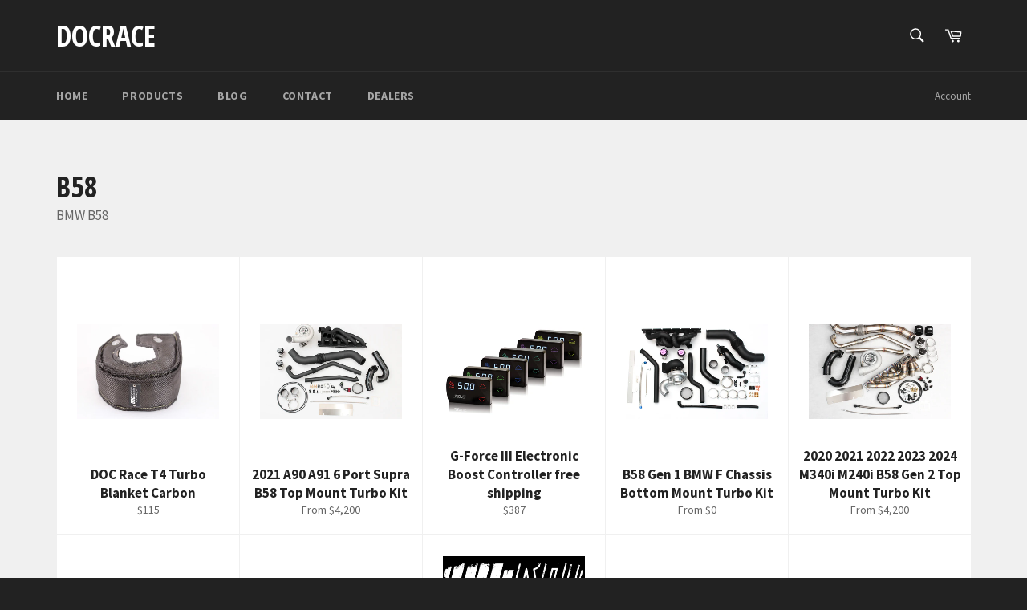

--- FILE ---
content_type: text/html; charset=utf-8
request_url: https://docrace.com/collections/b58
body_size: 26562
content:
<!doctype html>
<!--[if IE 9]> <html class="ie9 no-js" lang="en"> <![endif]-->
<!--[if (gt IE 9)|!(IE)]><!--> <html class="no-js" lang="en"> <!--<![endif]-->
<head>
  


  <meta charset="utf-8">
  <meta http-equiv="X-UA-Compatible" content="IE=edge,chrome=1">
  <meta name="viewport" content="width=device-width,initial-scale=1">
  <meta name="theme-color" content="#222222">

  

  <link rel="canonical" href="https://docrace.com/collections/b58">
  <title>
  B58 &ndash; DOCRace
  </title>
  
  
    <meta name="description" content="BMW B58">
  

  <!-- /snippets/social-meta-tags.liquid --><meta property="og:site_name" content="DOCRace">
<meta property="og:url" content="https://docrace.com/collections/b58">
<meta property="og:title" content="B58">
<meta property="og:type" content="website">
<meta property="og:description" content="BMW B58">



<meta name="twitter:card" content="summary_large_image">
<meta name="twitter:title" content="B58">
<meta name="twitter:description" content="BMW B58">

  
    <!-- Affirm -->
  <script>
  _affirm_config = {
     public_api_key:  "6B2F0Z3K46ESHGWY",
     script:          "https://cdn1.affirm.com/js/v2/affirm.js",
     session_id:      "YOUR_VISITOR_SESSION_ID"
  };
  (function(l,g,m,e,a,f,b){var d,c=l[m]||{},h=document.createElement(f),n=document.getElementsByTagName(f)[0],k=function(a,b,c){return function(){a[b]._.push([c,arguments])}};c[e]=k(c,e,"set");d=c[e];c[a]={};c[a]._=[];d._=[];c[a][b]=k(c,a,b);a=0;for(b="set add save post open empty reset on off trigger ready setProduct".split(" ");a<b.length;a++)d[b[a]]=k(c,e,b[a]);a=0;for(b=["get","token","url","items"];a<b.length;a++)d[b[a]]=function(){};h.async=!0;h.src=g[f];n.parentNode.insertBefore(h,n);delete g[f];d(g);l[m]=c})(window,_affirm_config,"affirm","checkout","ui","script","ready");
  // Use your live public API Key and https://cdn1.affirm.com/js/v2/affirm.js script to point to Affirm production environment.
  </script>
  <!-- End Affirm -->
         

  <script>
    document.documentElement.className = document.documentElement.className.replace('no-js', 'js');
  </script>

  <link href="//docrace.com/cdn/shop/t/9/assets/theme.scss.css?v=99195389245242398851698441830" rel="stylesheet" type="text/css" media="all" />
  
  
  
  <link href="//fonts.googleapis.com/css?family=Source+Sans+Pro:400,700" rel="stylesheet" type="text/css" media="all" />


  
    
    
    <link href="//fonts.googleapis.com/css?family=Open+Sans+Condensed:400,700" rel="stylesheet" type="text/css" media="all" />
  



  <script>
    window.theme = window.theme || {};

    theme.strings = {
      stockAvailable: "1 available",
      addToCart: "Add to Cart",
      soldOut: "Sold Out",
      unavailable: "Unavailable",
      noStockAvailable: "The item could not be added to your cart because there are not enough in stock.",
      willNotShipUntil: "Will not ship until [date]",
      willBeInStockAfter: "Will be in stock after [date]",
      totalCartDiscount: "You're saving [savings]"
    };
  </script>

  <!--[if (gt IE 9)|!(IE)]><!--><script src="//docrace.com/cdn/shop/t/9/assets/lazysizes.min.js?v=37531750901115495291548140404" async="async"></script><!--<![endif]-->
  <!--[if lte IE 9]><script src="//docrace.com/cdn/shop/t/9/assets/lazysizes.min.js?v=37531750901115495291548140404"></script><![endif]-->

  

  <!--[if (gt IE 9)|!(IE)]><!--><script src="//docrace.com/cdn/shop/t/9/assets/vendor.js?v=106113801271224781871548140405" defer="defer"></script><!--<![endif]-->
  <!--[if lt IE 9]><script src="//docrace.com/cdn/shop/t/9/assets/vendor.js?v=106113801271224781871548140405"></script><![endif]-->

  

  <!--[if (gt IE 9)|!(IE)]><!--><script src="//docrace.com/cdn/shop/t/9/assets/theme.js?v=143070291057567125991548140570" defer="defer"></script><!--<![endif]-->
  <!--[if lte IE 9]><script src="//docrace.com/cdn/shop/t/9/assets/theme.js?v=143070291057567125991548140570"></script><![endif]-->

  <script>window.performance && window.performance.mark && window.performance.mark('shopify.content_for_header.start');</script><meta id="shopify-digital-wallet" name="shopify-digital-wallet" content="/2842334/digital_wallets/dialog">
<meta name="shopify-checkout-api-token" content="c08755dd2a4c4806a128bb9187619c35">
<link rel="alternate" type="application/atom+xml" title="Feed" href="/collections/b58.atom" />
<link rel="alternate" type="application/json+oembed" href="https://docrace.com/collections/b58.oembed">
<script async="async" src="/checkouts/internal/preloads.js?locale=en-US"></script>
<link rel="preconnect" href="https://shop.app" crossorigin="anonymous">
<script async="async" src="https://shop.app/checkouts/internal/preloads.js?locale=en-US&shop_id=2842334" crossorigin="anonymous"></script>
<script id="apple-pay-shop-capabilities" type="application/json">{"shopId":2842334,"countryCode":"US","currencyCode":"USD","merchantCapabilities":["supports3DS"],"merchantId":"gid:\/\/shopify\/Shop\/2842334","merchantName":"DOCRace","requiredBillingContactFields":["postalAddress","email","phone"],"requiredShippingContactFields":["postalAddress","email","phone"],"shippingType":"shipping","supportedNetworks":["visa","masterCard","discover","elo","jcb"],"total":{"type":"pending","label":"DOCRace","amount":"1.00"},"shopifyPaymentsEnabled":true,"supportsSubscriptions":true}</script>
<script id="shopify-features" type="application/json">{"accessToken":"c08755dd2a4c4806a128bb9187619c35","betas":["rich-media-storefront-analytics"],"domain":"docrace.com","predictiveSearch":true,"shopId":2842334,"locale":"en"}</script>
<script>var Shopify = Shopify || {};
Shopify.shop = "docrace.myshopify.com";
Shopify.locale = "en";
Shopify.currency = {"active":"USD","rate":"1.0"};
Shopify.country = "US";
Shopify.theme = {"name":"(Affirm) Venture","id":37648892006,"schema_name":"Venture","schema_version":"2.2.2","theme_store_id":775,"role":"main"};
Shopify.theme.handle = "null";
Shopify.theme.style = {"id":null,"handle":null};
Shopify.cdnHost = "docrace.com/cdn";
Shopify.routes = Shopify.routes || {};
Shopify.routes.root = "/";</script>
<script type="module">!function(o){(o.Shopify=o.Shopify||{}).modules=!0}(window);</script>
<script>!function(o){function n(){var o=[];function n(){o.push(Array.prototype.slice.apply(arguments))}return n.q=o,n}var t=o.Shopify=o.Shopify||{};t.loadFeatures=n(),t.autoloadFeatures=n()}(window);</script>
<script>
  window.ShopifyPay = window.ShopifyPay || {};
  window.ShopifyPay.apiHost = "shop.app\/pay";
  window.ShopifyPay.redirectState = null;
</script>
<script id="shop-js-analytics" type="application/json">{"pageType":"collection"}</script>
<script defer="defer" async type="module" src="//docrace.com/cdn/shopifycloud/shop-js/modules/v2/client.init-shop-cart-sync_BT-GjEfc.en.esm.js"></script>
<script defer="defer" async type="module" src="//docrace.com/cdn/shopifycloud/shop-js/modules/v2/chunk.common_D58fp_Oc.esm.js"></script>
<script defer="defer" async type="module" src="//docrace.com/cdn/shopifycloud/shop-js/modules/v2/chunk.modal_xMitdFEc.esm.js"></script>
<script type="module">
  await import("//docrace.com/cdn/shopifycloud/shop-js/modules/v2/client.init-shop-cart-sync_BT-GjEfc.en.esm.js");
await import("//docrace.com/cdn/shopifycloud/shop-js/modules/v2/chunk.common_D58fp_Oc.esm.js");
await import("//docrace.com/cdn/shopifycloud/shop-js/modules/v2/chunk.modal_xMitdFEc.esm.js");

  window.Shopify.SignInWithShop?.initShopCartSync?.({"fedCMEnabled":true,"windoidEnabled":true});

</script>
<script>
  window.Shopify = window.Shopify || {};
  if (!window.Shopify.featureAssets) window.Shopify.featureAssets = {};
  window.Shopify.featureAssets['shop-js'] = {"shop-cart-sync":["modules/v2/client.shop-cart-sync_DZOKe7Ll.en.esm.js","modules/v2/chunk.common_D58fp_Oc.esm.js","modules/v2/chunk.modal_xMitdFEc.esm.js"],"init-fed-cm":["modules/v2/client.init-fed-cm_B6oLuCjv.en.esm.js","modules/v2/chunk.common_D58fp_Oc.esm.js","modules/v2/chunk.modal_xMitdFEc.esm.js"],"shop-cash-offers":["modules/v2/client.shop-cash-offers_D2sdYoxE.en.esm.js","modules/v2/chunk.common_D58fp_Oc.esm.js","modules/v2/chunk.modal_xMitdFEc.esm.js"],"shop-login-button":["modules/v2/client.shop-login-button_QeVjl5Y3.en.esm.js","modules/v2/chunk.common_D58fp_Oc.esm.js","modules/v2/chunk.modal_xMitdFEc.esm.js"],"pay-button":["modules/v2/client.pay-button_DXTOsIq6.en.esm.js","modules/v2/chunk.common_D58fp_Oc.esm.js","modules/v2/chunk.modal_xMitdFEc.esm.js"],"shop-button":["modules/v2/client.shop-button_DQZHx9pm.en.esm.js","modules/v2/chunk.common_D58fp_Oc.esm.js","modules/v2/chunk.modal_xMitdFEc.esm.js"],"avatar":["modules/v2/client.avatar_BTnouDA3.en.esm.js"],"init-windoid":["modules/v2/client.init-windoid_CR1B-cfM.en.esm.js","modules/v2/chunk.common_D58fp_Oc.esm.js","modules/v2/chunk.modal_xMitdFEc.esm.js"],"init-shop-for-new-customer-accounts":["modules/v2/client.init-shop-for-new-customer-accounts_C_vY_xzh.en.esm.js","modules/v2/client.shop-login-button_QeVjl5Y3.en.esm.js","modules/v2/chunk.common_D58fp_Oc.esm.js","modules/v2/chunk.modal_xMitdFEc.esm.js"],"init-shop-email-lookup-coordinator":["modules/v2/client.init-shop-email-lookup-coordinator_BI7n9ZSv.en.esm.js","modules/v2/chunk.common_D58fp_Oc.esm.js","modules/v2/chunk.modal_xMitdFEc.esm.js"],"init-shop-cart-sync":["modules/v2/client.init-shop-cart-sync_BT-GjEfc.en.esm.js","modules/v2/chunk.common_D58fp_Oc.esm.js","modules/v2/chunk.modal_xMitdFEc.esm.js"],"shop-toast-manager":["modules/v2/client.shop-toast-manager_DiYdP3xc.en.esm.js","modules/v2/chunk.common_D58fp_Oc.esm.js","modules/v2/chunk.modal_xMitdFEc.esm.js"],"init-customer-accounts":["modules/v2/client.init-customer-accounts_D9ZNqS-Q.en.esm.js","modules/v2/client.shop-login-button_QeVjl5Y3.en.esm.js","modules/v2/chunk.common_D58fp_Oc.esm.js","modules/v2/chunk.modal_xMitdFEc.esm.js"],"init-customer-accounts-sign-up":["modules/v2/client.init-customer-accounts-sign-up_iGw4briv.en.esm.js","modules/v2/client.shop-login-button_QeVjl5Y3.en.esm.js","modules/v2/chunk.common_D58fp_Oc.esm.js","modules/v2/chunk.modal_xMitdFEc.esm.js"],"shop-follow-button":["modules/v2/client.shop-follow-button_CqMgW2wH.en.esm.js","modules/v2/chunk.common_D58fp_Oc.esm.js","modules/v2/chunk.modal_xMitdFEc.esm.js"],"checkout-modal":["modules/v2/client.checkout-modal_xHeaAweL.en.esm.js","modules/v2/chunk.common_D58fp_Oc.esm.js","modules/v2/chunk.modal_xMitdFEc.esm.js"],"shop-login":["modules/v2/client.shop-login_D91U-Q7h.en.esm.js","modules/v2/chunk.common_D58fp_Oc.esm.js","modules/v2/chunk.modal_xMitdFEc.esm.js"],"lead-capture":["modules/v2/client.lead-capture_BJmE1dJe.en.esm.js","modules/v2/chunk.common_D58fp_Oc.esm.js","modules/v2/chunk.modal_xMitdFEc.esm.js"],"payment-terms":["modules/v2/client.payment-terms_Ci9AEqFq.en.esm.js","modules/v2/chunk.common_D58fp_Oc.esm.js","modules/v2/chunk.modal_xMitdFEc.esm.js"]};
</script>
<script>(function() {
  var isLoaded = false;
  function asyncLoad() {
    if (isLoaded) return;
    isLoaded = true;
    var urls = ["\/\/cdn.shopify.com\/proxy\/3650857e8e15b88daf077e2a344a49016f78f21ce11cd850c897da4ca13e7088\/static.cdn.printful.com\/static\/js\/external\/shopify-product-customizer.js?v=0.28\u0026shop=docrace.myshopify.com\u0026sp-cache-control=cHVibGljLCBtYXgtYWdlPTkwMA"];
    for (var i = 0; i < urls.length; i++) {
      var s = document.createElement('script');
      s.type = 'text/javascript';
      s.async = true;
      s.src = urls[i];
      var x = document.getElementsByTagName('script')[0];
      x.parentNode.insertBefore(s, x);
    }
  };
  if(window.attachEvent) {
    window.attachEvent('onload', asyncLoad);
  } else {
    window.addEventListener('load', asyncLoad, false);
  }
})();</script>
<script id="__st">var __st={"a":2842334,"offset":-28800,"reqid":"f1639721-3d84-4f7c-a9e7-bc06f3f9f5b0-1769373789","pageurl":"docrace.com\/collections\/b58","u":"bc7627dd507a","p":"collection","rtyp":"collection","rid":263664402534};</script>
<script>window.ShopifyPaypalV4VisibilityTracking = true;</script>
<script id="captcha-bootstrap">!function(){'use strict';const t='contact',e='account',n='new_comment',o=[[t,t],['blogs',n],['comments',n],[t,'customer']],c=[[e,'customer_login'],[e,'guest_login'],[e,'recover_customer_password'],[e,'create_customer']],r=t=>t.map((([t,e])=>`form[action*='/${t}']:not([data-nocaptcha='true']) input[name='form_type'][value='${e}']`)).join(','),a=t=>()=>t?[...document.querySelectorAll(t)].map((t=>t.form)):[];function s(){const t=[...o],e=r(t);return a(e)}const i='password',u='form_key',d=['recaptcha-v3-token','g-recaptcha-response','h-captcha-response',i],f=()=>{try{return window.sessionStorage}catch{return}},m='__shopify_v',_=t=>t.elements[u];function p(t,e,n=!1){try{const o=window.sessionStorage,c=JSON.parse(o.getItem(e)),{data:r}=function(t){const{data:e,action:n}=t;return t[m]||n?{data:e,action:n}:{data:t,action:n}}(c);for(const[e,n]of Object.entries(r))t.elements[e]&&(t.elements[e].value=n);n&&o.removeItem(e)}catch(o){console.error('form repopulation failed',{error:o})}}const l='form_type',E='cptcha';function T(t){t.dataset[E]=!0}const w=window,h=w.document,L='Shopify',v='ce_forms',y='captcha';let A=!1;((t,e)=>{const n=(g='f06e6c50-85a8-45c8-87d0-21a2b65856fe',I='https://cdn.shopify.com/shopifycloud/storefront-forms-hcaptcha/ce_storefront_forms_captcha_hcaptcha.v1.5.2.iife.js',D={infoText:'Protected by hCaptcha',privacyText:'Privacy',termsText:'Terms'},(t,e,n)=>{const o=w[L][v],c=o.bindForm;if(c)return c(t,g,e,D).then(n);var r;o.q.push([[t,g,e,D],n]),r=I,A||(h.body.append(Object.assign(h.createElement('script'),{id:'captcha-provider',async:!0,src:r})),A=!0)});var g,I,D;w[L]=w[L]||{},w[L][v]=w[L][v]||{},w[L][v].q=[],w[L][y]=w[L][y]||{},w[L][y].protect=function(t,e){n(t,void 0,e),T(t)},Object.freeze(w[L][y]),function(t,e,n,w,h,L){const[v,y,A,g]=function(t,e,n){const i=e?o:[],u=t?c:[],d=[...i,...u],f=r(d),m=r(i),_=r(d.filter((([t,e])=>n.includes(e))));return[a(f),a(m),a(_),s()]}(w,h,L),I=t=>{const e=t.target;return e instanceof HTMLFormElement?e:e&&e.form},D=t=>v().includes(t);t.addEventListener('submit',(t=>{const e=I(t);if(!e)return;const n=D(e)&&!e.dataset.hcaptchaBound&&!e.dataset.recaptchaBound,o=_(e),c=g().includes(e)&&(!o||!o.value);(n||c)&&t.preventDefault(),c&&!n&&(function(t){try{if(!f())return;!function(t){const e=f();if(!e)return;const n=_(t);if(!n)return;const o=n.value;o&&e.removeItem(o)}(t);const e=Array.from(Array(32),(()=>Math.random().toString(36)[2])).join('');!function(t,e){_(t)||t.append(Object.assign(document.createElement('input'),{type:'hidden',name:u})),t.elements[u].value=e}(t,e),function(t,e){const n=f();if(!n)return;const o=[...t.querySelectorAll(`input[type='${i}']`)].map((({name:t})=>t)),c=[...d,...o],r={};for(const[a,s]of new FormData(t).entries())c.includes(a)||(r[a]=s);n.setItem(e,JSON.stringify({[m]:1,action:t.action,data:r}))}(t,e)}catch(e){console.error('failed to persist form',e)}}(e),e.submit())}));const S=(t,e)=>{t&&!t.dataset[E]&&(n(t,e.some((e=>e===t))),T(t))};for(const o of['focusin','change'])t.addEventListener(o,(t=>{const e=I(t);D(e)&&S(e,y())}));const B=e.get('form_key'),M=e.get(l),P=B&&M;t.addEventListener('DOMContentLoaded',(()=>{const t=y();if(P)for(const e of t)e.elements[l].value===M&&p(e,B);[...new Set([...A(),...v().filter((t=>'true'===t.dataset.shopifyCaptcha))])].forEach((e=>S(e,t)))}))}(h,new URLSearchParams(w.location.search),n,t,e,['guest_login'])})(!0,!0)}();</script>
<script integrity="sha256-4kQ18oKyAcykRKYeNunJcIwy7WH5gtpwJnB7kiuLZ1E=" data-source-attribution="shopify.loadfeatures" defer="defer" src="//docrace.com/cdn/shopifycloud/storefront/assets/storefront/load_feature-a0a9edcb.js" crossorigin="anonymous"></script>
<script crossorigin="anonymous" defer="defer" src="//docrace.com/cdn/shopifycloud/storefront/assets/shopify_pay/storefront-65b4c6d7.js?v=20250812"></script>
<script data-source-attribution="shopify.dynamic_checkout.dynamic.init">var Shopify=Shopify||{};Shopify.PaymentButton=Shopify.PaymentButton||{isStorefrontPortableWallets:!0,init:function(){window.Shopify.PaymentButton.init=function(){};var t=document.createElement("script");t.src="https://docrace.com/cdn/shopifycloud/portable-wallets/latest/portable-wallets.en.js",t.type="module",document.head.appendChild(t)}};
</script>
<script data-source-attribution="shopify.dynamic_checkout.buyer_consent">
  function portableWalletsHideBuyerConsent(e){var t=document.getElementById("shopify-buyer-consent"),n=document.getElementById("shopify-subscription-policy-button");t&&n&&(t.classList.add("hidden"),t.setAttribute("aria-hidden","true"),n.removeEventListener("click",e))}function portableWalletsShowBuyerConsent(e){var t=document.getElementById("shopify-buyer-consent"),n=document.getElementById("shopify-subscription-policy-button");t&&n&&(t.classList.remove("hidden"),t.removeAttribute("aria-hidden"),n.addEventListener("click",e))}window.Shopify?.PaymentButton&&(window.Shopify.PaymentButton.hideBuyerConsent=portableWalletsHideBuyerConsent,window.Shopify.PaymentButton.showBuyerConsent=portableWalletsShowBuyerConsent);
</script>
<script data-source-attribution="shopify.dynamic_checkout.cart.bootstrap">document.addEventListener("DOMContentLoaded",(function(){function t(){return document.querySelector("shopify-accelerated-checkout-cart, shopify-accelerated-checkout")}if(t())Shopify.PaymentButton.init();else{new MutationObserver((function(e,n){t()&&(Shopify.PaymentButton.init(),n.disconnect())})).observe(document.body,{childList:!0,subtree:!0})}}));
</script>
<link id="shopify-accelerated-checkout-styles" rel="stylesheet" media="screen" href="https://docrace.com/cdn/shopifycloud/portable-wallets/latest/accelerated-checkout-backwards-compat.css" crossorigin="anonymous">
<style id="shopify-accelerated-checkout-cart">
        #shopify-buyer-consent {
  margin-top: 1em;
  display: inline-block;
  width: 100%;
}

#shopify-buyer-consent.hidden {
  display: none;
}

#shopify-subscription-policy-button {
  background: none;
  border: none;
  padding: 0;
  text-decoration: underline;
  font-size: inherit;
  cursor: pointer;
}

#shopify-subscription-policy-button::before {
  box-shadow: none;
}

      </style>

<script>window.performance && window.performance.mark && window.performance.mark('shopify.content_for_header.end');</script>

  <script>window.BOLD = window.BOLD || {};
    window.BOLD.common = window.BOLD.common || {};
    window.BOLD.common.Shopify = window.BOLD.common.Shopify || {};
    window.BOLD.common.Shopify.shop = {
      domain: 'docrace.com',
      permanent_domain: 'docrace.myshopify.com',
      url: 'https://docrace.com',
      secure_url: 'https://docrace.com',
      money_format: "${{amount}}",
      currency: "USD"
    };
    window.BOLD.common.Shopify.customer = {
      id: null,
      tags: null,
    };
    window.BOLD.common.Shopify.cart = {"note":null,"attributes":{},"original_total_price":0,"total_price":0,"total_discount":0,"total_weight":0.0,"item_count":0,"items":[],"requires_shipping":false,"currency":"USD","items_subtotal_price":0,"cart_level_discount_applications":[],"checkout_charge_amount":0};
    window.BOLD.common.template = 'collection';window.BOLD.common.Shopify.formatMoney = function(money, format) {
        function n(t, e) {
            return "undefined" == typeof t ? e : t
        }
        function r(t, e, r, i) {
            if (e = n(e, 2),
                r = n(r, ","),
                i = n(i, "."),
            isNaN(t) || null == t)
                return 0;
            t = (t / 100).toFixed(e);
            var o = t.split(".")
                , a = o[0].replace(/(\d)(?=(\d\d\d)+(?!\d))/g, "$1" + r)
                , s = o[1] ? i + o[1] : "";
            return a + s
        }
        "string" == typeof money && (money = money.replace(".", ""));
        var i = ""
            , o = /\{\{\s*(\w+)\s*\}\}/
            , a = format || window.BOLD.common.Shopify.shop.money_format || window.Shopify.money_format || "$ {{ amount }}";
        switch (a.match(o)[1]) {
            case "amount":
                i = r(money, 2, ",", ".");
                break;
            case "amount_no_decimals":
                i = r(money, 0, ",", ".");
                break;
            case "amount_with_comma_separator":
                i = r(money, 2, ".", ",");
                break;
            case "amount_no_decimals_with_comma_separator":
                i = r(money, 0, ".", ",");
                break;
            case "amount_with_space_separator":
                i = r(money, 2, " ", ",");
                break;
            case "amount_no_decimals_with_space_separator":
                i = r(money, 0, " ", ",");
                break;
            case "amount_with_apostrophe_separator":
                i = r(money, 2, "'", ".");
                break;
        }
        return a.replace(o, i);
    };
    window.BOLD.common.Shopify.saveProduct = function (handle, product) {
      if (typeof handle === 'string' && typeof window.BOLD.common.Shopify.products[handle] === 'undefined') {
        if (typeof product === 'number') {
          window.BOLD.common.Shopify.handles[product] = handle;
          product = { id: product };
        }
        window.BOLD.common.Shopify.products[handle] = product;
      }
    };
    window.BOLD.common.Shopify.saveVariant = function (variant_id, variant) {
      if (typeof variant_id === 'number' && typeof window.BOLD.common.Shopify.variants[variant_id] === 'undefined') {
        window.BOLD.common.Shopify.variants[variant_id] = variant;
      }
    };window.BOLD.common.Shopify.products = window.BOLD.common.Shopify.products || {};
    window.BOLD.common.Shopify.variants = window.BOLD.common.Shopify.variants || {};
    window.BOLD.common.Shopify.handles = window.BOLD.common.Shopify.handles || {};window.BOLD.common.Shopify.saveProduct(null, null);window.BOLD.apps_installed = {"Product Upsell":3,"Store Locator":1} || {};window.BOLD.common.Shopify.saveProduct("doc-race-t4-turbo-blanket-black", 6246092228);window.BOLD.common.Shopify.saveVariant(21412926916, { product_id: 6246092228, product_handle: "doc-race-t4-turbo-blanket-black", price: 11500, group_id: '', csp_metafield: {}});window.BOLD.common.Shopify.saveProduct("2021-a90-a91-6-port-supra-top-mount-turbo-kit", 6697487335526);window.BOLD.common.Shopify.saveVariant(39561920053350, { product_id: 6697487335526, product_handle: "2021-a90-a91-6-port-supra-top-mount-turbo-kit", price: 700000, group_id: '', csp_metafield: {}});window.BOLD.common.Shopify.saveVariant(50402675786046, { product_id: 6697487335526, product_handle: "2021-a90-a91-6-port-supra-top-mount-turbo-kit", price: 620000, group_id: '', csp_metafield: {}});window.BOLD.common.Shopify.saveVariant(51912982069566, { product_id: 6697487335526, product_handle: "2021-a90-a91-6-port-supra-top-mount-turbo-kit", price: 730000, group_id: '', csp_metafield: {}});window.BOLD.common.Shopify.saveVariant(51912982102334, { product_id: 6697487335526, product_handle: "2021-a90-a91-6-port-supra-top-mount-turbo-kit", price: 650000, group_id: '', csp_metafield: {}});window.BOLD.common.Shopify.saveVariant(39561920086118, { product_id: 6697487335526, product_handle: "2021-a90-a91-6-port-supra-top-mount-turbo-kit", price: 730000, group_id: '', csp_metafield: {}});window.BOLD.common.Shopify.saveVariant(50402675851582, { product_id: 6697487335526, product_handle: "2021-a90-a91-6-port-supra-top-mount-turbo-kit", price: 650000, group_id: '', csp_metafield: {}});window.BOLD.common.Shopify.saveVariant(48923093303614, { product_id: 6697487335526, product_handle: "2021-a90-a91-6-port-supra-top-mount-turbo-kit", price: 730000, group_id: '', csp_metafield: {}});window.BOLD.common.Shopify.saveVariant(50402675917118, { product_id: 6697487335526, product_handle: "2021-a90-a91-6-port-supra-top-mount-turbo-kit", price: 650000, group_id: '', csp_metafield: {}});window.BOLD.common.Shopify.saveVariant(49560565350718, { product_id: 6697487335526, product_handle: "2021-a90-a91-6-port-supra-top-mount-turbo-kit", price: 730000, group_id: '', csp_metafield: {}});window.BOLD.common.Shopify.saveVariant(50402676113726, { product_id: 6697487335526, product_handle: "2021-a90-a91-6-port-supra-top-mount-turbo-kit", price: 650000, group_id: '', csp_metafield: {}});window.BOLD.common.Shopify.saveVariant(39565274513510, { product_id: 6697487335526, product_handle: "2021-a90-a91-6-port-supra-top-mount-turbo-kit", price: 500000, group_id: '', csp_metafield: {}});window.BOLD.common.Shopify.saveVariant(50402676048190, { product_id: 6697487335526, product_handle: "2021-a90-a91-6-port-supra-top-mount-turbo-kit", price: 420000, group_id: '', csp_metafield: {}});window.BOLD.common.Shopify.saveProduct("g-force-iii-electronic-boost-controller-free-shipping", 5028854923366);window.BOLD.common.Shopify.saveVariant(32331063591014, { product_id: 5028854923366, product_handle: "g-force-iii-electronic-boost-controller-free-shipping", price: 38700, group_id: '', csp_metafield: {}});window.BOLD.common.Shopify.saveProduct("copy-of-b58-gen-1-gen-2-bmw-f-g-chassis-turbo-kit-w-pte", 9975871144254);window.BOLD.common.Shopify.saveVariant(47165304144190, { product_id: 9975871144254, product_handle: "copy-of-b58-gen-1-gen-2-bmw-f-g-chassis-turbo-kit-w-pte", price: 350000, group_id: '', csp_metafield: {}});window.BOLD.common.Shopify.saveVariant(49419419189566, { product_id: 9975871144254, product_handle: "copy-of-b58-gen-1-gen-2-bmw-f-g-chassis-turbo-kit-w-pte", price: 0, group_id: '', csp_metafield: {}});window.BOLD.common.Shopify.saveVariant(49419354472766, { product_id: 9975871144254, product_handle: "copy-of-b58-gen-1-gen-2-bmw-f-g-chassis-turbo-kit-w-pte", price: 350000, group_id: '', csp_metafield: {}});window.BOLD.common.Shopify.saveVariant(49419419222334, { product_id: 9975871144254, product_handle: "copy-of-b58-gen-1-gen-2-bmw-f-g-chassis-turbo-kit-w-pte", price: 0, group_id: '', csp_metafield: {}});window.BOLD.common.Shopify.saveVariant(47165304209726, { product_id: 9975871144254, product_handle: "copy-of-b58-gen-1-gen-2-bmw-f-g-chassis-turbo-kit-w-pte", price: 400000, group_id: '', csp_metafield: {}});window.BOLD.common.Shopify.saveVariant(49419419255102, { product_id: 9975871144254, product_handle: "copy-of-b58-gen-1-gen-2-bmw-f-g-chassis-turbo-kit-w-pte", price: 0, group_id: '', csp_metafield: {}});window.BOLD.common.Shopify.saveVariant(49419354603838, { product_id: 9975871144254, product_handle: "copy-of-b58-gen-1-gen-2-bmw-f-g-chassis-turbo-kit-w-pte", price: 400000, group_id: '', csp_metafield: {}});window.BOLD.common.Shopify.saveVariant(49419419287870, { product_id: 9975871144254, product_handle: "copy-of-b58-gen-1-gen-2-bmw-f-g-chassis-turbo-kit-w-pte", price: 0, group_id: '', csp_metafield: {}});window.BOLD.common.Shopify.saveVariant(47165304275262, { product_id: 9975871144254, product_handle: "copy-of-b58-gen-1-gen-2-bmw-f-g-chassis-turbo-kit-w-pte", price: 430000, group_id: '', csp_metafield: {}});window.BOLD.common.Shopify.saveVariant(49419419320638, { product_id: 9975871144254, product_handle: "copy-of-b58-gen-1-gen-2-bmw-f-g-chassis-turbo-kit-w-pte", price: 0, group_id: '', csp_metafield: {}});window.BOLD.common.Shopify.saveVariant(49419354702142, { product_id: 9975871144254, product_handle: "copy-of-b58-gen-1-gen-2-bmw-f-g-chassis-turbo-kit-w-pte", price: 430000, group_id: '', csp_metafield: {}});window.BOLD.common.Shopify.saveVariant(49419419353406, { product_id: 9975871144254, product_handle: "copy-of-b58-gen-1-gen-2-bmw-f-g-chassis-turbo-kit-w-pte", price: 0, group_id: '', csp_metafield: {}});window.BOLD.common.Shopify.saveVariant(49711868510526, { product_id: 9975871144254, product_handle: "copy-of-b58-gen-1-gen-2-bmw-f-g-chassis-turbo-kit-w-pte", price: 470000, group_id: '', csp_metafield: {}});window.BOLD.common.Shopify.saveVariant(49711862448446, { product_id: 9975871144254, product_handle: "copy-of-b58-gen-1-gen-2-bmw-f-g-chassis-turbo-kit-w-pte", price: 470000, group_id: '', csp_metafield: {}});window.BOLD.common.Shopify.saveVariant(47165304340798, { product_id: 9975871144254, product_handle: "copy-of-b58-gen-1-gen-2-bmw-f-g-chassis-turbo-kit-w-pte", price: 470000, group_id: '', csp_metafield: {}});window.BOLD.common.Shopify.saveVariant(49419419386174, { product_id: 9975871144254, product_handle: "copy-of-b58-gen-1-gen-2-bmw-f-g-chassis-turbo-kit-w-pte", price: 0, group_id: '', csp_metafield: {}});window.BOLD.common.Shopify.saveVariant(49419354800446, { product_id: 9975871144254, product_handle: "copy-of-b58-gen-1-gen-2-bmw-f-g-chassis-turbo-kit-w-pte", price: 470000, group_id: '', csp_metafield: {}});window.BOLD.common.Shopify.saveVariant(49419419418942, { product_id: 9975871144254, product_handle: "copy-of-b58-gen-1-gen-2-bmw-f-g-chassis-turbo-kit-w-pte", price: 0, group_id: '', csp_metafield: {}});window.BOLD.common.Shopify.saveVariant(48969398747454, { product_id: 9975871144254, product_handle: "copy-of-b58-gen-1-gen-2-bmw-f-g-chassis-turbo-kit-w-pte", price: 350000, group_id: '', csp_metafield: {}});window.BOLD.common.Shopify.saveVariant(49419419582782, { product_id: 9975871144254, product_handle: "copy-of-b58-gen-1-gen-2-bmw-f-g-chassis-turbo-kit-w-pte", price: 0, group_id: '', csp_metafield: {}});window.BOLD.common.Shopify.saveVariant(49419355062590, { product_id: 9975871144254, product_handle: "copy-of-b58-gen-1-gen-2-bmw-f-g-chassis-turbo-kit-w-pte", price: 350000, group_id: '', csp_metafield: {}});window.BOLD.common.Shopify.saveVariant(49419419615550, { product_id: 9975871144254, product_handle: "copy-of-b58-gen-1-gen-2-bmw-f-g-chassis-turbo-kit-w-pte", price: 0, group_id: '', csp_metafield: {}});window.BOLD.common.Shopify.saveVariant(48969395929406, { product_id: 9975871144254, product_handle: "copy-of-b58-gen-1-gen-2-bmw-f-g-chassis-turbo-kit-w-pte", price: 350000, group_id: '', csp_metafield: {}});window.BOLD.common.Shopify.saveVariant(49419419517246, { product_id: 9975871144254, product_handle: "copy-of-b58-gen-1-gen-2-bmw-f-g-chassis-turbo-kit-w-pte", price: 0, group_id: '', csp_metafield: {}});window.BOLD.common.Shopify.saveVariant(49419354997054, { product_id: 9975871144254, product_handle: "copy-of-b58-gen-1-gen-2-bmw-f-g-chassis-turbo-kit-w-pte", price: 350000, group_id: '', csp_metafield: {}});window.BOLD.common.Shopify.saveVariant(49419419550014, { product_id: 9975871144254, product_handle: "copy-of-b58-gen-1-gen-2-bmw-f-g-chassis-turbo-kit-w-pte", price: 0, group_id: '', csp_metafield: {}});window.BOLD.common.Shopify.saveVariant(50887114490174, { product_id: 9975871144254, product_handle: "copy-of-b58-gen-1-gen-2-bmw-f-g-chassis-turbo-kit-w-pte", price: 370000, group_id: '', csp_metafield: {}});window.BOLD.common.Shopify.saveVariant(50887114522942, { product_id: 9975871144254, product_handle: "copy-of-b58-gen-1-gen-2-bmw-f-g-chassis-turbo-kit-w-pte", price: 0, group_id: '', csp_metafield: {}});window.BOLD.common.Shopify.saveVariant(50887114555710, { product_id: 9975871144254, product_handle: "copy-of-b58-gen-1-gen-2-bmw-f-g-chassis-turbo-kit-w-pte", price: 370000, group_id: '', csp_metafield: {}});window.BOLD.common.Shopify.saveVariant(50887114588478, { product_id: 9975871144254, product_handle: "copy-of-b58-gen-1-gen-2-bmw-f-g-chassis-turbo-kit-w-pte", price: 0, group_id: '', csp_metafield: {}});window.BOLD.common.Shopify.saveVariant(49735331479870, { product_id: 9975871144254, product_handle: "copy-of-b58-gen-1-gen-2-bmw-f-g-chassis-turbo-kit-w-pte", price: 500000, group_id: '', csp_metafield: {}});window.BOLD.common.Shopify.saveVariant(52219573076286, { product_id: 9975871144254, product_handle: "copy-of-b58-gen-1-gen-2-bmw-f-g-chassis-turbo-kit-w-pte", price: 520000, group_id: '', csp_metafield: {}});window.BOLD.common.Shopify.saveVariant(52219581038910, { product_id: 9975871144254, product_handle: "copy-of-b58-gen-1-gen-2-bmw-f-g-chassis-turbo-kit-w-pte", price: 520000, group_id: '', csp_metafield: {}});window.BOLD.common.Shopify.saveVariant(47165304471870, { product_id: 9975871144254, product_handle: "copy-of-b58-gen-1-gen-2-bmw-f-g-chassis-turbo-kit-w-pte", price: 300000, group_id: '', csp_metafield: {}});window.BOLD.common.Shopify.saveVariant(49419419451710, { product_id: 9975871144254, product_handle: "copy-of-b58-gen-1-gen-2-bmw-f-g-chassis-turbo-kit-w-pte", price: 0, group_id: '', csp_metafield: {}});window.BOLD.common.Shopify.saveVariant(49419354898750, { product_id: 9975871144254, product_handle: "copy-of-b58-gen-1-gen-2-bmw-f-g-chassis-turbo-kit-w-pte", price: 300000, group_id: '', csp_metafield: {}});window.BOLD.common.Shopify.saveVariant(49419419484478, { product_id: 9975871144254, product_handle: "copy-of-b58-gen-1-gen-2-bmw-f-g-chassis-turbo-kit-w-pte", price: 0, group_id: '', csp_metafield: {}});window.BOLD.common.Shopify.saveProduct("2020-2021-2022-2023-2024-m340i-m240i-b58-gen-2-top-mount-turbo-kit", 11366896304446);window.BOLD.common.Shopify.saveVariant(50299870052670, { product_id: 11366896304446, product_handle: "2020-2021-2022-2023-2024-m340i-m240i-b58-gen-2-top-mount-turbo-kit", price: 700000, group_id: '', csp_metafield: {}});window.BOLD.common.Shopify.saveVariant(50402600583486, { product_id: 11366896304446, product_handle: "2020-2021-2022-2023-2024-m340i-m240i-b58-gen-2-top-mount-turbo-kit", price: 620000, group_id: '', csp_metafield: {}});window.BOLD.common.Shopify.saveVariant(51912974926142, { product_id: 11366896304446, product_handle: "2020-2021-2022-2023-2024-m340i-m240i-b58-gen-2-top-mount-turbo-kit", price: 730000, group_id: '', csp_metafield: {}});window.BOLD.common.Shopify.saveVariant(51912974958910, { product_id: 11366896304446, product_handle: "2020-2021-2022-2023-2024-m340i-m240i-b58-gen-2-top-mount-turbo-kit", price: 650000, group_id: '', csp_metafield: {}});window.BOLD.common.Shopify.saveVariant(50299870085438, { product_id: 11366896304446, product_handle: "2020-2021-2022-2023-2024-m340i-m240i-b58-gen-2-top-mount-turbo-kit", price: 730000, group_id: '', csp_metafield: {}});window.BOLD.common.Shopify.saveVariant(50402600649022, { product_id: 11366896304446, product_handle: "2020-2021-2022-2023-2024-m340i-m240i-b58-gen-2-top-mount-turbo-kit", price: 650000, group_id: '', csp_metafield: {}});window.BOLD.common.Shopify.saveVariant(50299870478654, { product_id: 11366896304446, product_handle: "2020-2021-2022-2023-2024-m340i-m240i-b58-gen-2-top-mount-turbo-kit", price: 730000, group_id: '', csp_metafield: {}});window.BOLD.common.Shopify.saveVariant(50402600911166, { product_id: 11366896304446, product_handle: "2020-2021-2022-2023-2024-m340i-m240i-b58-gen-2-top-mount-turbo-kit", price: 650000, group_id: '', csp_metafield: {}});window.BOLD.common.Shopify.saveVariant(50299870118206, { product_id: 11366896304446, product_handle: "2020-2021-2022-2023-2024-m340i-m240i-b58-gen-2-top-mount-turbo-kit", price: 730000, group_id: '', csp_metafield: {}});window.BOLD.common.Shopify.saveVariant(50402600714558, { product_id: 11366896304446, product_handle: "2020-2021-2022-2023-2024-m340i-m240i-b58-gen-2-top-mount-turbo-kit", price: 650000, group_id: '', csp_metafield: {}});window.BOLD.common.Shopify.saveVariant(50299870183742, { product_id: 11366896304446, product_handle: "2020-2021-2022-2023-2024-m340i-m240i-b58-gen-2-top-mount-turbo-kit", price: 500000, group_id: '', csp_metafield: {}});window.BOLD.common.Shopify.saveVariant(50402600845630, { product_id: 11366896304446, product_handle: "2020-2021-2022-2023-2024-m340i-m240i-b58-gen-2-top-mount-turbo-kit", price: 420000, group_id: '', csp_metafield: {}});window.BOLD.common.Shopify.saveProduct("f-series-b58-oil-catch-can-kit", 6782278533222);window.BOLD.common.Shopify.saveVariant(49404057354558, { product_id: 6782278533222, product_handle: "f-series-b58-oil-catch-can-kit", price: 49500, group_id: '', csp_metafield: {}});window.BOLD.common.Shopify.saveVariant(49404057387326, { product_id: 6782278533222, product_handle: "f-series-b58-oil-catch-can-kit", price: 64500, group_id: '', csp_metafield: {}});window.BOLD.common.Shopify.saveProduct("b58-gen-1-bmw-f-g-chassis-turbo-kit-w-tubular-manifold", 10858833445182);window.BOLD.common.Shopify.saveVariant(48906239672638, { product_id: 10858833445182, product_handle: "b58-gen-1-bmw-f-g-chassis-turbo-kit-w-tubular-manifold", price: 550000, group_id: '', csp_metafield: {}});window.BOLD.common.Shopify.saveVariant(48906239705406, { product_id: 10858833445182, product_handle: "b58-gen-1-bmw-f-g-chassis-turbo-kit-w-tubular-manifold", price: 500000, group_id: '', csp_metafield: {}});window.BOLD.common.Shopify.saveVariant(48906239738174, { product_id: 10858833445182, product_handle: "b58-gen-1-bmw-f-g-chassis-turbo-kit-w-tubular-manifold", price: 640000, group_id: '', csp_metafield: {}});window.BOLD.common.Shopify.saveVariant(48906239770942, { product_id: 10858833445182, product_handle: "b58-gen-1-bmw-f-g-chassis-turbo-kit-w-tubular-manifold", price: 560000, group_id: '', csp_metafield: {}});window.BOLD.common.Shopify.saveVariant(48906239803710, { product_id: 10858833445182, product_handle: "b58-gen-1-bmw-f-g-chassis-turbo-kit-w-tubular-manifold", price: 660000, group_id: '', csp_metafield: {}});window.BOLD.common.Shopify.saveVariant(48906239836478, { product_id: 10858833445182, product_handle: "b58-gen-1-bmw-f-g-chassis-turbo-kit-w-tubular-manifold", price: 580000, group_id: '', csp_metafield: {}});window.BOLD.common.Shopify.saveVariant(48906239869246, { product_id: 10858833445182, product_handle: "b58-gen-1-bmw-f-g-chassis-turbo-kit-w-tubular-manifold", price: 680000, group_id: '', csp_metafield: {}});window.BOLD.common.Shopify.saveVariant(48906239902014, { product_id: 10858833445182, product_handle: "b58-gen-1-bmw-f-g-chassis-turbo-kit-w-tubular-manifold", price: 600000, group_id: '', csp_metafield: {}});window.BOLD.common.Shopify.saveVariant(48906239934782, { product_id: 10858833445182, product_handle: "b58-gen-1-bmw-f-g-chassis-turbo-kit-w-tubular-manifold", price: 680000, group_id: '', csp_metafield: {}});window.BOLD.common.Shopify.saveVariant(48906239967550, { product_id: 10858833445182, product_handle: "b58-gen-1-bmw-f-g-chassis-turbo-kit-w-tubular-manifold", price: 600000, group_id: '', csp_metafield: {}});window.BOLD.common.Shopify.saveVariant(48906249371966, { product_id: 10858833445182, product_handle: "b58-gen-1-bmw-f-g-chassis-turbo-kit-w-tubular-manifold", price: 700000, group_id: '', csp_metafield: {}});window.BOLD.common.Shopify.saveVariant(48906249404734, { product_id: 10858833445182, product_handle: "b58-gen-1-bmw-f-g-chassis-turbo-kit-w-tubular-manifold", price: 620000, group_id: '', csp_metafield: {}});window.BOLD.common.Shopify.saveVariant(48906240491838, { product_id: 10858833445182, product_handle: "b58-gen-1-bmw-f-g-chassis-turbo-kit-w-tubular-manifold", price: 700000, group_id: '', csp_metafield: {}});window.BOLD.common.Shopify.saveVariant(50402672640318, { product_id: 10858833445182, product_handle: "b58-gen-1-bmw-f-g-chassis-turbo-kit-w-tubular-manifold", price: 620000, group_id: '', csp_metafield: {}});window.BOLD.common.Shopify.saveVariant(49528072044862, { product_id: 10858833445182, product_handle: "b58-gen-1-bmw-f-g-chassis-turbo-kit-w-tubular-manifold", price: 730000, group_id: '', csp_metafield: {}});window.BOLD.common.Shopify.saveVariant(49528072143166, { product_id: 10858833445182, product_handle: "b58-gen-1-bmw-f-g-chassis-turbo-kit-w-tubular-manifold", price: 650000, group_id: '', csp_metafield: {}});window.BOLD.common.Shopify.saveVariant(51912995045694, { product_id: 10858833445182, product_handle: "b58-gen-1-bmw-f-g-chassis-turbo-kit-w-tubular-manifold", price: 730000, group_id: '', csp_metafield: {}});window.BOLD.common.Shopify.saveVariant(51912995111230, { product_id: 10858833445182, product_handle: "b58-gen-1-bmw-f-g-chassis-turbo-kit-w-tubular-manifold", price: 650000, group_id: '', csp_metafield: {}});window.BOLD.common.Shopify.saveVariant(48906249437502, { product_id: 10858833445182, product_handle: "b58-gen-1-bmw-f-g-chassis-turbo-kit-w-tubular-manifold", price: 730000, group_id: '', csp_metafield: {}});window.BOLD.common.Shopify.saveVariant(48906249470270, { product_id: 10858833445182, product_handle: "b58-gen-1-bmw-f-g-chassis-turbo-kit-w-tubular-manifold", price: 650000, group_id: '', csp_metafield: {}});window.BOLD.common.Shopify.saveVariant(48906249503038, { product_id: 10858833445182, product_handle: "b58-gen-1-bmw-f-g-chassis-turbo-kit-w-tubular-manifold", price: 730000, group_id: '', csp_metafield: {}});window.BOLD.common.Shopify.saveVariant(48906249535806, { product_id: 10858833445182, product_handle: "b58-gen-1-bmw-f-g-chassis-turbo-kit-w-tubular-manifold", price: 650000, group_id: '', csp_metafield: {}});window.BOLD.common.Shopify.saveVariant(48906240000318, { product_id: 10858833445182, product_handle: "b58-gen-1-bmw-f-g-chassis-turbo-kit-w-tubular-manifold", price: 500000, group_id: '', csp_metafield: {}});window.BOLD.common.Shopify.saveVariant(48906240033086, { product_id: 10858833445182, product_handle: "b58-gen-1-bmw-f-g-chassis-turbo-kit-w-tubular-manifold", price: 420000, group_id: '', csp_metafield: {}});window.BOLD.common.Shopify.saveProduct("b58-t-shirt", 11868832137534);window.BOLD.common.Shopify.saveVariant(51582868685118, { product_id: 11868832137534, product_handle: "b58-t-shirt", price: 3000, group_id: '', csp_metafield: {}});window.BOLD.common.Shopify.saveVariant(51582868717886, { product_id: 11868832137534, product_handle: "b58-t-shirt", price: 3000, group_id: '', csp_metafield: {}});window.BOLD.common.Shopify.saveVariant(51582868750654, { product_id: 11868832137534, product_handle: "b58-t-shirt", price: 3000, group_id: '', csp_metafield: {}});window.BOLD.common.Shopify.saveVariant(51582868783422, { product_id: 11868832137534, product_handle: "b58-t-shirt", price: 3000, group_id: '', csp_metafield: {}});window.BOLD.common.Shopify.saveVariant(51582868816190, { product_id: 11868832137534, product_handle: "b58-t-shirt", price: 3000, group_id: '', csp_metafield: {}});window.BOLD.common.Shopify.saveProduct("stainless-wastegate-line-kit", 11896418337086);window.BOLD.common.Shopify.saveVariant(51673205342526, { product_id: 11896418337086, product_handle: "stainless-wastegate-line-kit", price: 35000, group_id: '', csp_metafield: {}});window.BOLD.common.Shopify.saveVariant(51673205375294, { product_id: 11896418337086, product_handle: "stainless-wastegate-line-kit", price: 40000, group_id: '', csp_metafield: {}});window.BOLD.common.Shopify.saveProduct("b58-heat-shield", 6791417528422);window.BOLD.common.Shopify.saveVariant(39832762974310, { product_id: 6791417528422, product_handle: "b58-heat-shield", price: 9900, group_id: '', csp_metafield: {}});window.BOLD.common.Shopify.saveProduct("billet-turbo-guard", 12048856318270);window.BOLD.common.Shopify.saveVariant(52274264801598, { product_id: 12048856318270, product_handle: "billet-turbo-guard", price: 13900, group_id: '', csp_metafield: {}});window.BOLD.common.Shopify.saveVariant(52274264834366, { product_id: 12048856318270, product_handle: "billet-turbo-guard", price: 13900, group_id: '', csp_metafield: {}});window.BOLD.common.Shopify.saveProduct("reflex-advanced-i-o-integration-bmw-toyota-a9x-plug-n-play", 11820210094398);window.BOLD.common.Shopify.saveVariant(51388113781054, { product_id: 11820210094398, product_handle: "reflex-advanced-i-o-integration-bmw-toyota-a9x-plug-n-play", price: 134900, group_id: '', csp_metafield: {}});window.BOLD.common.Shopify.saveVariant(51388113813822, { product_id: 11820210094398, product_handle: "reflex-advanced-i-o-integration-bmw-toyota-a9x-plug-n-play", price: 1145400, group_id: '', csp_metafield: {}});window.BOLD.common.Shopify.saveVariant(51388113846590, { product_id: 11820210094398, product_handle: "reflex-advanced-i-o-integration-bmw-toyota-a9x-plug-n-play", price: 139800, group_id: '', csp_metafield: {}});window.BOLD.common.Shopify.saveVariant(51388113879358, { product_id: 11820210094398, product_handle: "reflex-advanced-i-o-integration-bmw-toyota-a9x-plug-n-play", price: 150300, group_id: '', csp_metafield: {}});window.BOLD.common.Shopify.saveVariant(51388113912126, { product_id: 11820210094398, product_handle: "reflex-advanced-i-o-integration-bmw-toyota-a9x-plug-n-play", price: 142100, group_id: '', csp_metafield: {}});window.BOLD.common.Shopify.saveVariant(51388113944894, { product_id: 11820210094398, product_handle: "reflex-advanced-i-o-integration-bmw-toyota-a9x-plug-n-play", price: 152800, group_id: '', csp_metafield: {}});window.BOLD.common.Shopify.saveVariant(51388113977662, { product_id: 11820210094398, product_handle: "reflex-advanced-i-o-integration-bmw-toyota-a9x-plug-n-play", price: 148800, group_id: '', csp_metafield: {}});window.BOLD.common.Shopify.saveVariant(51388114010430, { product_id: 11820210094398, product_handle: "reflex-advanced-i-o-integration-bmw-toyota-a9x-plug-n-play", price: 159300, group_id: '', csp_metafield: {}});window.BOLD.common.Shopify.saveProduct("radium-b58-port-injection-kit-for-a90-a91-supra", 6717523001446);window.BOLD.common.Shopify.saveVariant(39611201290342, { product_id: 6717523001446, product_handle: "radium-b58-port-injection-kit-for-a90-a91-supra", price: 74995, group_id: '', csp_metafield: {}});window.BOLD.common.Shopify.saveVariant(39611262337126, { product_id: 6717523001446, product_handle: "radium-b58-port-injection-kit-for-a90-a91-supra", price: 108995, group_id: '', csp_metafield: {}});window.BOLD.common.Shopify.saveVariant(39611262369894, { product_id: 6717523001446, product_handle: "radium-b58-port-injection-kit-for-a90-a91-supra", price: 124995, group_id: '', csp_metafield: {}});window.BOLD.common.Shopify.saveVariant(39611201323110, { product_id: 6717523001446, product_handle: "radium-b58-port-injection-kit-for-a90-a91-supra", price: 84995, group_id: '', csp_metafield: {}});window.BOLD.common.Shopify.saveVariant(39611262402662, { product_id: 6717523001446, product_handle: "radium-b58-port-injection-kit-for-a90-a91-supra", price: 118995, group_id: '', csp_metafield: {}});window.BOLD.common.Shopify.saveVariant(39611262435430, { product_id: 6717523001446, product_handle: "radium-b58-port-injection-kit-for-a90-a91-supra", price: 134995, group_id: '', csp_metafield: {}});window.BOLD.common.Shopify.saveProduct("b58-oil-catch-can-diy-blowout-sale", 11864663359806);window.BOLD.common.Shopify.saveVariant(51574108291390, { product_id: 11864663359806, product_handle: "b58-oil-catch-can-diy-blowout-sale", price: 7500, group_id: '', csp_metafield: {}});window.BOLD.common.Shopify.saveProduct("a90-a91-6-port-supra-b58-sportsman-series-turbo-kit", 10814198907198);window.BOLD.common.Shopify.saveVariant(48769446674750, { product_id: 10814198907198, product_handle: "a90-a91-6-port-supra-b58-sportsman-series-turbo-kit", price: 900000, group_id: '', csp_metafield: {}});window.BOLD.common.Shopify.saveVariant(48769446707518, { product_id: 10814198907198, product_handle: "a90-a91-6-port-supra-b58-sportsman-series-turbo-kit", price: 900000, group_id: '', csp_metafield: {}});window.BOLD.common.Shopify.saveVariant(48769446740286, { product_id: 10814198907198, product_handle: "a90-a91-6-port-supra-b58-sportsman-series-turbo-kit", price: 900000, group_id: '', csp_metafield: {}});window.BOLD.common.Shopify.saveVariant(48769446773054, { product_id: 10814198907198, product_handle: "a90-a91-6-port-supra-b58-sportsman-series-turbo-kit", price: 900000, group_id: '', csp_metafield: {}});window.BOLD.common.Shopify.metafields = window.BOLD.common.Shopify.metafields || {};window.BOLD.common.Shopify.metafields["bold_rp"] = {};window.BOLD.common.Shopify.metafields["bold_csp_defaults"] = {};</script><link href="//docrace.com/cdn/shop/t/9/assets/bold-upsell.css?v=51915886505602322711548140404" rel="stylesheet" type="text/css" media="all" />
<link href="//docrace.com/cdn/shop/t/9/assets/bold-upsell-custom.css?v=157476255988720460371548140403" rel="stylesheet" type="text/css" media="all" />

<meta property="og:image" content="https://cdn.shopify.com/s/files/1/0284/2334/collections/BMW-B58.jpg?v=1650341872" />
<meta property="og:image:secure_url" content="https://cdn.shopify.com/s/files/1/0284/2334/collections/BMW-B58.jpg?v=1650341872" />
<meta property="og:image:width" content="882" />
<meta property="og:image:height" content="606" />
<meta property="og:image:alt" content="B58" />
<link href="https://monorail-edge.shopifysvc.com" rel="dns-prefetch">
<script>(function(){if ("sendBeacon" in navigator && "performance" in window) {try {var session_token_from_headers = performance.getEntriesByType('navigation')[0].serverTiming.find(x => x.name == '_s').description;} catch {var session_token_from_headers = undefined;}var session_cookie_matches = document.cookie.match(/_shopify_s=([^;]*)/);var session_token_from_cookie = session_cookie_matches && session_cookie_matches.length === 2 ? session_cookie_matches[1] : "";var session_token = session_token_from_headers || session_token_from_cookie || "";function handle_abandonment_event(e) {var entries = performance.getEntries().filter(function(entry) {return /monorail-edge.shopifysvc.com/.test(entry.name);});if (!window.abandonment_tracked && entries.length === 0) {window.abandonment_tracked = true;var currentMs = Date.now();var navigation_start = performance.timing.navigationStart;var payload = {shop_id: 2842334,url: window.location.href,navigation_start,duration: currentMs - navigation_start,session_token,page_type: "collection"};window.navigator.sendBeacon("https://monorail-edge.shopifysvc.com/v1/produce", JSON.stringify({schema_id: "online_store_buyer_site_abandonment/1.1",payload: payload,metadata: {event_created_at_ms: currentMs,event_sent_at_ms: currentMs}}));}}window.addEventListener('pagehide', handle_abandonment_event);}}());</script>
<script id="web-pixels-manager-setup">(function e(e,d,r,n,o){if(void 0===o&&(o={}),!Boolean(null===(a=null===(i=window.Shopify)||void 0===i?void 0:i.analytics)||void 0===a?void 0:a.replayQueue)){var i,a;window.Shopify=window.Shopify||{};var t=window.Shopify;t.analytics=t.analytics||{};var s=t.analytics;s.replayQueue=[],s.publish=function(e,d,r){return s.replayQueue.push([e,d,r]),!0};try{self.performance.mark("wpm:start")}catch(e){}var l=function(){var e={modern:/Edge?\/(1{2}[4-9]|1[2-9]\d|[2-9]\d{2}|\d{4,})\.\d+(\.\d+|)|Firefox\/(1{2}[4-9]|1[2-9]\d|[2-9]\d{2}|\d{4,})\.\d+(\.\d+|)|Chrom(ium|e)\/(9{2}|\d{3,})\.\d+(\.\d+|)|(Maci|X1{2}).+ Version\/(15\.\d+|(1[6-9]|[2-9]\d|\d{3,})\.\d+)([,.]\d+|)( \(\w+\)|)( Mobile\/\w+|) Safari\/|Chrome.+OPR\/(9{2}|\d{3,})\.\d+\.\d+|(CPU[ +]OS|iPhone[ +]OS|CPU[ +]iPhone|CPU IPhone OS|CPU iPad OS)[ +]+(15[._]\d+|(1[6-9]|[2-9]\d|\d{3,})[._]\d+)([._]\d+|)|Android:?[ /-](13[3-9]|1[4-9]\d|[2-9]\d{2}|\d{4,})(\.\d+|)(\.\d+|)|Android.+Firefox\/(13[5-9]|1[4-9]\d|[2-9]\d{2}|\d{4,})\.\d+(\.\d+|)|Android.+Chrom(ium|e)\/(13[3-9]|1[4-9]\d|[2-9]\d{2}|\d{4,})\.\d+(\.\d+|)|SamsungBrowser\/([2-9]\d|\d{3,})\.\d+/,legacy:/Edge?\/(1[6-9]|[2-9]\d|\d{3,})\.\d+(\.\d+|)|Firefox\/(5[4-9]|[6-9]\d|\d{3,})\.\d+(\.\d+|)|Chrom(ium|e)\/(5[1-9]|[6-9]\d|\d{3,})\.\d+(\.\d+|)([\d.]+$|.*Safari\/(?![\d.]+ Edge\/[\d.]+$))|(Maci|X1{2}).+ Version\/(10\.\d+|(1[1-9]|[2-9]\d|\d{3,})\.\d+)([,.]\d+|)( \(\w+\)|)( Mobile\/\w+|) Safari\/|Chrome.+OPR\/(3[89]|[4-9]\d|\d{3,})\.\d+\.\d+|(CPU[ +]OS|iPhone[ +]OS|CPU[ +]iPhone|CPU IPhone OS|CPU iPad OS)[ +]+(10[._]\d+|(1[1-9]|[2-9]\d|\d{3,})[._]\d+)([._]\d+|)|Android:?[ /-](13[3-9]|1[4-9]\d|[2-9]\d{2}|\d{4,})(\.\d+|)(\.\d+|)|Mobile Safari.+OPR\/([89]\d|\d{3,})\.\d+\.\d+|Android.+Firefox\/(13[5-9]|1[4-9]\d|[2-9]\d{2}|\d{4,})\.\d+(\.\d+|)|Android.+Chrom(ium|e)\/(13[3-9]|1[4-9]\d|[2-9]\d{2}|\d{4,})\.\d+(\.\d+|)|Android.+(UC? ?Browser|UCWEB|U3)[ /]?(15\.([5-9]|\d{2,})|(1[6-9]|[2-9]\d|\d{3,})\.\d+)\.\d+|SamsungBrowser\/(5\.\d+|([6-9]|\d{2,})\.\d+)|Android.+MQ{2}Browser\/(14(\.(9|\d{2,})|)|(1[5-9]|[2-9]\d|\d{3,})(\.\d+|))(\.\d+|)|K[Aa][Ii]OS\/(3\.\d+|([4-9]|\d{2,})\.\d+)(\.\d+|)/},d=e.modern,r=e.legacy,n=navigator.userAgent;return n.match(d)?"modern":n.match(r)?"legacy":"unknown"}(),u="modern"===l?"modern":"legacy",c=(null!=n?n:{modern:"",legacy:""})[u],f=function(e){return[e.baseUrl,"/wpm","/b",e.hashVersion,"modern"===e.buildTarget?"m":"l",".js"].join("")}({baseUrl:d,hashVersion:r,buildTarget:u}),m=function(e){var d=e.version,r=e.bundleTarget,n=e.surface,o=e.pageUrl,i=e.monorailEndpoint;return{emit:function(e){var a=e.status,t=e.errorMsg,s=(new Date).getTime(),l=JSON.stringify({metadata:{event_sent_at_ms:s},events:[{schema_id:"web_pixels_manager_load/3.1",payload:{version:d,bundle_target:r,page_url:o,status:a,surface:n,error_msg:t},metadata:{event_created_at_ms:s}}]});if(!i)return console&&console.warn&&console.warn("[Web Pixels Manager] No Monorail endpoint provided, skipping logging."),!1;try{return self.navigator.sendBeacon.bind(self.navigator)(i,l)}catch(e){}var u=new XMLHttpRequest;try{return u.open("POST",i,!0),u.setRequestHeader("Content-Type","text/plain"),u.send(l),!0}catch(e){return console&&console.warn&&console.warn("[Web Pixels Manager] Got an unhandled error while logging to Monorail."),!1}}}}({version:r,bundleTarget:l,surface:e.surface,pageUrl:self.location.href,monorailEndpoint:e.monorailEndpoint});try{o.browserTarget=l,function(e){var d=e.src,r=e.async,n=void 0===r||r,o=e.onload,i=e.onerror,a=e.sri,t=e.scriptDataAttributes,s=void 0===t?{}:t,l=document.createElement("script"),u=document.querySelector("head"),c=document.querySelector("body");if(l.async=n,l.src=d,a&&(l.integrity=a,l.crossOrigin="anonymous"),s)for(var f in s)if(Object.prototype.hasOwnProperty.call(s,f))try{l.dataset[f]=s[f]}catch(e){}if(o&&l.addEventListener("load",o),i&&l.addEventListener("error",i),u)u.appendChild(l);else{if(!c)throw new Error("Did not find a head or body element to append the script");c.appendChild(l)}}({src:f,async:!0,onload:function(){if(!function(){var e,d;return Boolean(null===(d=null===(e=window.Shopify)||void 0===e?void 0:e.analytics)||void 0===d?void 0:d.initialized)}()){var d=window.webPixelsManager.init(e)||void 0;if(d){var r=window.Shopify.analytics;r.replayQueue.forEach((function(e){var r=e[0],n=e[1],o=e[2];d.publishCustomEvent(r,n,o)})),r.replayQueue=[],r.publish=d.publishCustomEvent,r.visitor=d.visitor,r.initialized=!0}}},onerror:function(){return m.emit({status:"failed",errorMsg:"".concat(f," has failed to load")})},sri:function(e){var d=/^sha384-[A-Za-z0-9+/=]+$/;return"string"==typeof e&&d.test(e)}(c)?c:"",scriptDataAttributes:o}),m.emit({status:"loading"})}catch(e){m.emit({status:"failed",errorMsg:(null==e?void 0:e.message)||"Unknown error"})}}})({shopId: 2842334,storefrontBaseUrl: "https://docrace.com",extensionsBaseUrl: "https://extensions.shopifycdn.com/cdn/shopifycloud/web-pixels-manager",monorailEndpoint: "https://monorail-edge.shopifysvc.com/unstable/produce_batch",surface: "storefront-renderer",enabledBetaFlags: ["2dca8a86"],webPixelsConfigList: [{"id":"137199934","eventPayloadVersion":"v1","runtimeContext":"LAX","scriptVersion":"1","type":"CUSTOM","privacyPurposes":["MARKETING"],"name":"Meta pixel (migrated)"},{"id":"147095870","eventPayloadVersion":"v1","runtimeContext":"LAX","scriptVersion":"1","type":"CUSTOM","privacyPurposes":["ANALYTICS"],"name":"Google Analytics tag (migrated)"},{"id":"shopify-app-pixel","configuration":"{}","eventPayloadVersion":"v1","runtimeContext":"STRICT","scriptVersion":"0450","apiClientId":"shopify-pixel","type":"APP","privacyPurposes":["ANALYTICS","MARKETING"]},{"id":"shopify-custom-pixel","eventPayloadVersion":"v1","runtimeContext":"LAX","scriptVersion":"0450","apiClientId":"shopify-pixel","type":"CUSTOM","privacyPurposes":["ANALYTICS","MARKETING"]}],isMerchantRequest: false,initData: {"shop":{"name":"DOCRace","paymentSettings":{"currencyCode":"USD"},"myshopifyDomain":"docrace.myshopify.com","countryCode":"US","storefrontUrl":"https:\/\/docrace.com"},"customer":null,"cart":null,"checkout":null,"productVariants":[],"purchasingCompany":null},},"https://docrace.com/cdn","fcfee988w5aeb613cpc8e4bc33m6693e112",{"modern":"","legacy":""},{"shopId":"2842334","storefrontBaseUrl":"https:\/\/docrace.com","extensionBaseUrl":"https:\/\/extensions.shopifycdn.com\/cdn\/shopifycloud\/web-pixels-manager","surface":"storefront-renderer","enabledBetaFlags":"[\"2dca8a86\"]","isMerchantRequest":"false","hashVersion":"fcfee988w5aeb613cpc8e4bc33m6693e112","publish":"custom","events":"[[\"page_viewed\",{}],[\"collection_viewed\",{\"collection\":{\"id\":\"263664402534\",\"title\":\"B58\",\"productVariants\":[{\"price\":{\"amount\":115.0,\"currencyCode\":\"USD\"},\"product\":{\"title\":\"DOC Race T4 Turbo Blanket Carbon\",\"vendor\":\"Doc Race\",\"id\":\"6246092228\",\"untranslatedTitle\":\"DOC Race T4 Turbo Blanket Carbon\",\"url\":\"\/products\/doc-race-t4-turbo-blanket-black\",\"type\":\"Accessories\"},\"id\":\"21412926916\",\"image\":{\"src\":\"\/\/docrace.com\/cdn\/shop\/products\/image_586755dd-d26d-4dbb-9c81-74932a63e252.jpg?v=1571274379\"},\"sku\":\"\",\"title\":\"Default Title\",\"untranslatedTitle\":\"Default Title\"},{\"price\":{\"amount\":7000.0,\"currencyCode\":\"USD\"},\"product\":{\"title\":\"2021 A90 A91 6 Port Supra B58 Top Mount Turbo Kit\",\"vendor\":\"DOCRace\",\"id\":\"6697487335526\",\"untranslatedTitle\":\"2021 A90 A91 6 Port Supra B58 Top Mount Turbo Kit\",\"url\":\"\/products\/2021-a90-a91-6-port-supra-top-mount-turbo-kit\",\"type\":\"turbo kit\"},\"id\":\"39561920053350\",\"image\":{\"src\":\"\/\/docrace.com\/cdn\/shop\/files\/75F16F94-FDAF-48E7-A1F2-A5BC759F5018.jpg?v=1713245742\"},\"sku\":null,\"title\":\"PTE Next Gen 6466 Ball Bearing \/ 1.5 Schedule 40 (1.90\\\")\",\"untranslatedTitle\":\"PTE Next Gen 6466 Ball Bearing \/ 1.5 Schedule 40 (1.90\\\")\"},{\"price\":{\"amount\":387.0,\"currencyCode\":\"USD\"},\"product\":{\"title\":\"G-Force III Electronic Boost Controller free shipping\",\"vendor\":\"DOCRace\",\"id\":\"5028854923366\",\"untranslatedTitle\":\"G-Force III Electronic Boost Controller free shipping\",\"url\":\"\/products\/g-force-iii-electronic-boost-controller-free-shipping\",\"type\":\"\"},\"id\":\"32331063591014\",\"image\":{\"src\":\"\/\/docrace.com\/cdn\/shop\/products\/image_45409430-3f83-4f13-a629-5cca6223257f.jpg?v=1613928642\"},\"sku\":\"\",\"title\":\"Default Title\",\"untranslatedTitle\":\"Default Title\"},{\"price\":{\"amount\":3500.0,\"currencyCode\":\"USD\"},\"product\":{\"title\":\"B58 Gen 1 BMW F Chassis Bottom Mount Turbo Kit\",\"vendor\":\"DOCRace\",\"id\":\"9975871144254\",\"untranslatedTitle\":\"B58 Gen 1 BMW F Chassis Bottom Mount Turbo Kit\",\"url\":\"\/products\/copy-of-b58-gen-1-gen-2-bmw-f-g-chassis-turbo-kit-w-pte\",\"type\":\"\"},\"id\":\"47165304144190\",\"image\":{\"src\":\"\/\/docrace.com\/cdn\/shop\/files\/9225FEC8-1ECD-4136-B7C1-8C5F55389D96.jpg?v=1698082391\"},\"sku\":null,\"title\":\"PTE 6266 Journal Bearing \/ AWD \/ I agree to wait 4 weeks while my kit is being custom built\",\"untranslatedTitle\":\"PTE 6266 Journal Bearing \/ AWD \/ I agree to wait 4 weeks while my kit is being custom built\"},{\"price\":{\"amount\":7000.0,\"currencyCode\":\"USD\"},\"product\":{\"title\":\"2020 2021 2022 2023 2024 M340i M240i B58 Gen 2 Top Mount Turbo Kit\",\"vendor\":\"DOCRace\",\"id\":\"11366896304446\",\"untranslatedTitle\":\"2020 2021 2022 2023 2024 M340i M240i B58 Gen 2 Top Mount Turbo Kit\",\"url\":\"\/products\/2020-2021-2022-2023-2024-m340i-m240i-b58-gen-2-top-mount-turbo-kit\",\"type\":\"turbo kit\"},\"id\":\"50299870052670\",\"image\":{\"src\":\"\/\/docrace.com\/cdn\/shop\/files\/A0E316AE-E3D1-4173-97BE-27B11B0E2C31.jpg?v=1724964572\"},\"sku\":null,\"title\":\"PTE Next Gen 6466 Ball Bearing \/ 1.5 Schedule 40 (1.90\\\")\",\"untranslatedTitle\":\"PTE Next Gen 6466 Ball Bearing \/ 1.5 Schedule 40 (1.90\\\")\"},{\"price\":{\"amount\":495.0,\"currencyCode\":\"USD\"},\"product\":{\"title\":\"F Series B58 Oil Catch Can Kit\",\"vendor\":\"DOCRace\",\"id\":\"6782278533222\",\"untranslatedTitle\":\"F Series B58 Oil Catch Can Kit\",\"url\":\"\/products\/f-series-b58-oil-catch-can-kit\",\"type\":\"\"},\"id\":\"49404057354558\",\"image\":{\"src\":\"\/\/docrace.com\/cdn\/shop\/files\/1ED789C1-4547-478D-9C90-C5253A7660A6.jpg?v=1713450425\"},\"sku\":\"\",\"title\":\"Supply me with AN lines and fittings and I will assemble myself\",\"untranslatedTitle\":\"Supply me with AN lines and fittings and I will assemble myself\"},{\"price\":{\"amount\":5500.0,\"currencyCode\":\"USD\"},\"product\":{\"title\":\"B58 Gen 1 BMW F Series Chassis Turbo Kit w\/ Tubular Manifold\",\"vendor\":\"DOCRace\",\"id\":\"10858833445182\",\"untranslatedTitle\":\"B58 Gen 1 BMW F Series Chassis Turbo Kit w\/ Tubular Manifold\",\"url\":\"\/products\/b58-gen-1-bmw-f-g-chassis-turbo-kit-w-tubular-manifold\",\"type\":\"\"},\"id\":\"48906239672638\",\"image\":{\"src\":\"\/\/docrace.com\/cdn\/shop\/files\/C97F1990-5FA6-423D-B05E-803F08FC537E.jpg?v=1713242680\"},\"sku\":null,\"title\":\"PTE 6266 Journal Bearing \/ 1.5 Schedule 40 (1.90\\\")\",\"untranslatedTitle\":\"PTE 6266 Journal Bearing \/ 1.5 Schedule 40 (1.90\\\")\"},{\"price\":{\"amount\":30.0,\"currencyCode\":\"USD\"},\"product\":{\"title\":\"B58 T Shirt\",\"vendor\":\"DOCRace\",\"id\":\"11868832137534\",\"untranslatedTitle\":\"B58 T Shirt\",\"url\":\"\/products\/b58-t-shirt\",\"type\":\"\"},\"id\":\"51582868685118\",\"image\":{\"src\":\"\/\/docrace.com\/cdn\/shop\/files\/FullSizeRender_bd43e944-f56e-4a05-9fb8-85d91ea89a74.jpg?v=1744342443\"},\"sku\":null,\"title\":\"S\",\"untranslatedTitle\":\"S\"},{\"price\":{\"amount\":350.0,\"currencyCode\":\"USD\"},\"product\":{\"title\":\"Stainless wastegate line kit\",\"vendor\":\"DOCRace\",\"id\":\"11896418337086\",\"untranslatedTitle\":\"Stainless wastegate line kit\",\"url\":\"\/products\/stainless-wastegate-line-kit\",\"type\":\"\"},\"id\":\"51673205342526\",\"image\":{\"src\":\"\/\/docrace.com\/cdn\/shop\/files\/FD4DD258-521E-40E8-A166-199C725469BD.jpg?v=1746196951\"},\"sku\":\"\",\"title\":\"No Thank You\",\"untranslatedTitle\":\"No Thank You\"},{\"price\":{\"amount\":99.0,\"currencyCode\":\"USD\"},\"product\":{\"title\":\"B58 Heat Shield\",\"vendor\":\"DOCRace\",\"id\":\"6791417528422\",\"untranslatedTitle\":\"B58 Heat Shield\",\"url\":\"\/products\/b58-heat-shield\",\"type\":\"\"},\"id\":\"39832762974310\",\"image\":{\"src\":\"\/\/docrace.com\/cdn\/shop\/products\/image_56952ac6-3936-4357-94d7-c9c7ae38433e.heic?v=1662609451\"},\"sku\":null,\"title\":\"Default Title\",\"untranslatedTitle\":\"Default Title\"},{\"price\":{\"amount\":139.0,\"currencyCode\":\"USD\"},\"product\":{\"title\":\"Billet Turbo Guard\",\"vendor\":\"DOCRace\",\"id\":\"12048856318270\",\"untranslatedTitle\":\"Billet Turbo Guard\",\"url\":\"\/products\/billet-turbo-guard\",\"type\":\"\"},\"id\":\"52274264801598\",\"image\":{\"src\":\"\/\/docrace.com\/cdn\/shop\/files\/504ABF8C-8009-4445-93FD-C25E577147ED.jpg?v=1759191804\"},\"sku\":null,\"title\":\"4”\",\"untranslatedTitle\":\"4”\"},{\"price\":{\"amount\":1349.0,\"currencyCode\":\"USD\"},\"product\":{\"title\":\"ReFlex+ Advanced I\/O Integration - BMW \/ Toyota A9x (Plug-n-Play)\",\"vendor\":\"DOCRace\",\"id\":\"11820210094398\",\"untranslatedTitle\":\"ReFlex+ Advanced I\/O Integration - BMW \/ Toyota A9x (Plug-n-Play)\",\"url\":\"\/products\/reflex-advanced-i-o-integration-bmw-toyota-a9x-plug-n-play\",\"type\":\"\"},\"id\":\"51388113781054\",\"image\":{\"src\":\"\/\/docrace.com\/cdn\/shop\/files\/reflex.webp?v=1740669258\"},\"sku\":\"\",\"title\":\"No Thanks \/ No Thanks \/ No Thanks\",\"untranslatedTitle\":\"No Thanks \/ No Thanks \/ No Thanks\"},{\"price\":{\"amount\":749.95,\"currencyCode\":\"USD\"},\"product\":{\"title\":\"Radium B58 Port Injection Kit for A90 A91 Supra\",\"vendor\":\"DOCRace\",\"id\":\"6717523001446\",\"untranslatedTitle\":\"Radium B58 Port Injection Kit for A90 A91 Supra\",\"url\":\"\/products\/radium-b58-port-injection-kit-for-a90-a91-supra\",\"type\":\"\"},\"id\":\"39611201290342\",\"image\":{\"src\":\"\/\/docrace.com\/cdn\/shop\/products\/20-0753_PIK.jpg?v=1650342381\"},\"sku\":\"\",\"title\":\"No Thanks \/ No Thanks\",\"untranslatedTitle\":\"No Thanks \/ No Thanks\"},{\"price\":{\"amount\":75.0,\"currencyCode\":\"USD\"},\"product\":{\"title\":\"B58 Oil Catch Can DIY blowout sale\",\"vendor\":\"DOCRace\",\"id\":\"11864663359806\",\"untranslatedTitle\":\"B58 Oil Catch Can DIY blowout sale\",\"url\":\"\/products\/b58-oil-catch-can-diy-blowout-sale\",\"type\":\"\"},\"id\":\"51574108291390\",\"image\":{\"src\":\"\/\/docrace.com\/cdn\/shop\/files\/CAA08ED9-EAA5-4E57-AB61-CEC09A7E3974.jpg?v=1744227030\"},\"sku\":null,\"title\":\"Default Title\",\"untranslatedTitle\":\"Default Title\"},{\"price\":{\"amount\":9000.0,\"currencyCode\":\"USD\"},\"product\":{\"title\":\"A90 A91 6 Port Supra B58 Sportsman Series Turbo Kit\",\"vendor\":\"DOCRace\",\"id\":\"10814198907198\",\"untranslatedTitle\":\"A90 A91 6 Port Supra B58 Sportsman Series Turbo Kit\",\"url\":\"\/products\/a90-a91-6-port-supra-b58-sportsman-series-turbo-kit\",\"type\":\"turbo kit\"},\"id\":\"48769446674750\",\"image\":{\"src\":\"\/\/docrace.com\/cdn\/shop\/files\/95002E62-BD64-4BEF-B6E3-7A3DE6DB4EE7.jpg?v=1713245604\"},\"sku\":\"\",\"title\":\"PTE6870\",\"untranslatedTitle\":\"PTE6870\"}]}}]]"});</script><script>
  window.ShopifyAnalytics = window.ShopifyAnalytics || {};
  window.ShopifyAnalytics.meta = window.ShopifyAnalytics.meta || {};
  window.ShopifyAnalytics.meta.currency = 'USD';
  var meta = {"products":[{"id":6246092228,"gid":"gid:\/\/shopify\/Product\/6246092228","vendor":"Doc Race","type":"Accessories","handle":"doc-race-t4-turbo-blanket-black","variants":[{"id":21412926916,"price":11500,"name":"DOC Race T4 Turbo Blanket Carbon","public_title":null,"sku":""}],"remote":false},{"id":6697487335526,"gid":"gid:\/\/shopify\/Product\/6697487335526","vendor":"DOCRace","type":"turbo kit","handle":"2021-a90-a91-6-port-supra-top-mount-turbo-kit","variants":[{"id":39561920053350,"price":700000,"name":"2021 A90 A91 6 Port Supra B58 Top Mount Turbo Kit - PTE Next Gen 6466 Ball Bearing \/ 1.5 Schedule 40 (1.90\")","public_title":"PTE Next Gen 6466 Ball Bearing \/ 1.5 Schedule 40 (1.90\")","sku":null},{"id":50402675786046,"price":620000,"name":"2021 A90 A91 6 Port Supra B58 Top Mount Turbo Kit - PTE Next Gen 6466 Ball Bearing \/ 1.25 Schedule 40 (1.66\")","public_title":"PTE Next Gen 6466 Ball Bearing \/ 1.25 Schedule 40 (1.66\")","sku":""},{"id":51912982069566,"price":730000,"name":"2021 A90 A91 6 Port Supra B58 Top Mount Turbo Kit - PTE Next Gen 6670 Ball Bearing \/ 1.5 Schedule 40 (1.90\")","public_title":"PTE Next Gen 6670 Ball Bearing \/ 1.5 Schedule 40 (1.90\")","sku":null},{"id":51912982102334,"price":650000,"name":"2021 A90 A91 6 Port Supra B58 Top Mount Turbo Kit - PTE Next Gen 6670 Ball Bearing \/ 1.25 Schedule 40 (1.66\")","public_title":"PTE Next Gen 6670 Ball Bearing \/ 1.25 Schedule 40 (1.66\")","sku":null},{"id":39561920086118,"price":730000,"name":"2021 A90 A91 6 Port Supra B58 Top Mount Turbo Kit - PTE Next Gen 6870 Ball Bearing \/ 1.5 Schedule 40 (1.90\")","public_title":"PTE Next Gen 6870 Ball Bearing \/ 1.5 Schedule 40 (1.90\")","sku":null},{"id":50402675851582,"price":650000,"name":"2021 A90 A91 6 Port Supra B58 Top Mount Turbo Kit - PTE Next Gen 6870 Ball Bearing \/ 1.25 Schedule 40 (1.66\")","public_title":"PTE Next Gen 6870 Ball Bearing \/ 1.25 Schedule 40 (1.66\")","sku":""},{"id":48923093303614,"price":730000,"name":"2021 A90 A91 6 Port Supra B58 Top Mount Turbo Kit - PTE Next Gen 7275 Ball Bearing \/ 1.5 Schedule 40 (1.90\")","public_title":"PTE Next Gen 7275 Ball Bearing \/ 1.5 Schedule 40 (1.90\")","sku":""},{"id":50402675917118,"price":650000,"name":"2021 A90 A91 6 Port Supra B58 Top Mount Turbo Kit - PTE Next Gen 7275 Ball Bearing \/ 1.25 Schedule 40 (1.66\")","public_title":"PTE Next Gen 7275 Ball Bearing \/ 1.25 Schedule 40 (1.66\")","sku":""},{"id":49560565350718,"price":730000,"name":"2021 A90 A91 6 Port Supra B58 Top Mount Turbo Kit - PTE Next Gen 6875 Ball Bearing \/ 1.5 Schedule 40 (1.90\")","public_title":"PTE Next Gen 6875 Ball Bearing \/ 1.5 Schedule 40 (1.90\")","sku":""},{"id":50402676113726,"price":650000,"name":"2021 A90 A91 6 Port Supra B58 Top Mount Turbo Kit - PTE Next Gen 6875 Ball Bearing \/ 1.25 Schedule 40 (1.66\")","public_title":"PTE Next Gen 6875 Ball Bearing \/ 1.25 Schedule 40 (1.66\")","sku":""},{"id":39565274513510,"price":500000,"name":"2021 A90 A91 6 Port Supra B58 Top Mount Turbo Kit - I will supply my own turbo \/ 1.5 Schedule 40 (1.90\")","public_title":"I will supply my own turbo \/ 1.5 Schedule 40 (1.90\")","sku":null},{"id":50402676048190,"price":420000,"name":"2021 A90 A91 6 Port Supra B58 Top Mount Turbo Kit - I will supply my own turbo \/ 1.25 Schedule 40 (1.66\")","public_title":"I will supply my own turbo \/ 1.25 Schedule 40 (1.66\")","sku":""}],"remote":false},{"id":5028854923366,"gid":"gid:\/\/shopify\/Product\/5028854923366","vendor":"DOCRace","type":"","handle":"g-force-iii-electronic-boost-controller-free-shipping","variants":[{"id":32331063591014,"price":38700,"name":"G-Force III Electronic Boost Controller free shipping","public_title":null,"sku":""}],"remote":false},{"id":9975871144254,"gid":"gid:\/\/shopify\/Product\/9975871144254","vendor":"DOCRace","type":"","handle":"copy-of-b58-gen-1-gen-2-bmw-f-g-chassis-turbo-kit-w-pte","variants":[{"id":47165304144190,"price":350000,"name":"B58 Gen 1 BMW F Chassis Bottom Mount Turbo Kit - PTE 6266 Journal Bearing \/ AWD \/ I agree to wait 4 weeks while my kit is being custom built","public_title":"PTE 6266 Journal Bearing \/ AWD \/ I agree to wait 4 weeks while my kit is being custom built","sku":null},{"id":49419419189566,"price":0,"name":"B58 Gen 1 BMW F Chassis Bottom Mount Turbo Kit - PTE 6266 Journal Bearing \/ AWD \/ I need my kit now","public_title":"PTE 6266 Journal Bearing \/ AWD \/ I need my kit now","sku":""},{"id":49419354472766,"price":350000,"name":"B58 Gen 1 BMW F Chassis Bottom Mount Turbo Kit - PTE 6266 Journal Bearing \/ RWD \/ I agree to wait 4 weeks while my kit is being custom built","public_title":"PTE 6266 Journal Bearing \/ RWD \/ I agree to wait 4 weeks while my kit is being custom built","sku":""},{"id":49419419222334,"price":0,"name":"B58 Gen 1 BMW F Chassis Bottom Mount Turbo Kit - PTE 6266 Journal Bearing \/ RWD \/ I need my kit now","public_title":"PTE 6266 Journal Bearing \/ RWD \/ I need my kit now","sku":""},{"id":47165304209726,"price":400000,"name":"B58 Gen 1 BMW F Chassis Bottom Mount Turbo Kit - PTE 6266 Ball Bearing \/ AWD \/ I agree to wait 4 weeks while my kit is being custom built","public_title":"PTE 6266 Ball Bearing \/ AWD \/ I agree to wait 4 weeks while my kit is being custom built","sku":null},{"id":49419419255102,"price":0,"name":"B58 Gen 1 BMW F Chassis Bottom Mount Turbo Kit - PTE 6266 Ball Bearing \/ AWD \/ I need my kit now","public_title":"PTE 6266 Ball Bearing \/ AWD \/ I need my kit now","sku":""},{"id":49419354603838,"price":400000,"name":"B58 Gen 1 BMW F Chassis Bottom Mount Turbo Kit - PTE 6266 Ball Bearing \/ RWD \/ I agree to wait 4 weeks while my kit is being custom built","public_title":"PTE 6266 Ball Bearing \/ RWD \/ I agree to wait 4 weeks while my kit is being custom built","sku":""},{"id":49419419287870,"price":0,"name":"B58 Gen 1 BMW F Chassis Bottom Mount Turbo Kit - PTE 6266 Ball Bearing \/ RWD \/ I need my kit now","public_title":"PTE 6266 Ball Bearing \/ RWD \/ I need my kit now","sku":""},{"id":47165304275262,"price":430000,"name":"B58 Gen 1 BMW F Chassis Bottom Mount Turbo Kit - PTE 6466 Ball Bearing \/ AWD \/ I agree to wait 4 weeks while my kit is being custom built","public_title":"PTE 6466 Ball Bearing \/ AWD \/ I agree to wait 4 weeks while my kit is being custom built","sku":null},{"id":49419419320638,"price":0,"name":"B58 Gen 1 BMW F Chassis Bottom Mount Turbo Kit - PTE 6466 Ball Bearing \/ AWD \/ I need my kit now","public_title":"PTE 6466 Ball Bearing \/ AWD \/ I need my kit now","sku":""},{"id":49419354702142,"price":430000,"name":"B58 Gen 1 BMW F Chassis Bottom Mount Turbo Kit - PTE 6466 Ball Bearing \/ RWD \/ I agree to wait 4 weeks while my kit is being custom built","public_title":"PTE 6466 Ball Bearing \/ RWD \/ I agree to wait 4 weeks while my kit is being custom built","sku":""},{"id":49419419353406,"price":0,"name":"B58 Gen 1 BMW F Chassis Bottom Mount Turbo Kit - PTE 6466 Ball Bearing \/ RWD \/ I need my kit now","public_title":"PTE 6466 Ball Bearing \/ RWD \/ I need my kit now","sku":""},{"id":49711868510526,"price":470000,"name":"B58 Gen 1 BMW F Chassis Bottom Mount Turbo Kit - PTE Next Gen 6466 Ball Bearing \/ AWD \/ I agree to wait 4 weeks while my kit is being custom built","public_title":"PTE Next Gen 6466 Ball Bearing \/ AWD \/ I agree to wait 4 weeks while my kit is being custom built","sku":""},{"id":49711862448446,"price":470000,"name":"B58 Gen 1 BMW F Chassis Bottom Mount Turbo Kit - PTE Next Gen 6466 Ball Bearing \/ RWD \/ I agree to wait 4 weeks while my kit is being custom built","public_title":"PTE Next Gen 6466 Ball Bearing \/ RWD \/ I agree to wait 4 weeks while my kit is being custom built","sku":""},{"id":47165304340798,"price":470000,"name":"B58 Gen 1 BMW F Chassis Bottom Mount Turbo Kit - PTE 6870 Ball Bearing \/ AWD \/ I agree to wait 4 weeks while my kit is being custom built","public_title":"PTE 6870 Ball Bearing \/ AWD \/ I agree to wait 4 weeks while my kit is being custom built","sku":null},{"id":49419419386174,"price":0,"name":"B58 Gen 1 BMW F Chassis Bottom Mount Turbo Kit - PTE 6870 Ball Bearing \/ AWD \/ I need my kit now","public_title":"PTE 6870 Ball Bearing \/ AWD \/ I need my kit now","sku":""},{"id":49419354800446,"price":470000,"name":"B58 Gen 1 BMW F Chassis Bottom Mount Turbo Kit - PTE 6870 Ball Bearing \/ RWD \/ I agree to wait 4 weeks while my kit is being custom built","public_title":"PTE 6870 Ball Bearing \/ RWD \/ I agree to wait 4 weeks while my kit is being custom built","sku":""},{"id":49419419418942,"price":0,"name":"B58 Gen 1 BMW F Chassis Bottom Mount Turbo Kit - PTE 6870 Ball Bearing \/ RWD \/ I need my kit now","public_title":"PTE 6870 Ball Bearing \/ RWD \/ I need my kit now","sku":""},{"id":48969398747454,"price":350000,"name":"B58 Gen 1 BMW F Chassis Bottom Mount Turbo Kit - Pulsar PSR 6266E \/ AWD \/ I agree to wait 4 weeks while my kit is being custom built","public_title":"Pulsar PSR 6266E \/ AWD \/ I agree to wait 4 weeks while my kit is being custom built","sku":""},{"id":49419419582782,"price":0,"name":"B58 Gen 1 BMW F Chassis Bottom Mount Turbo Kit - Pulsar PSR 6266E \/ AWD \/ I need my kit now","public_title":"Pulsar PSR 6266E \/ AWD \/ I need my kit now","sku":""},{"id":49419355062590,"price":350000,"name":"B58 Gen 1 BMW F Chassis Bottom Mount Turbo Kit - Pulsar PSR 6266E \/ RWD \/ I agree to wait 4 weeks while my kit is being custom built","public_title":"Pulsar PSR 6266E \/ RWD \/ I agree to wait 4 weeks while my kit is being custom built","sku":""},{"id":49419419615550,"price":0,"name":"B58 Gen 1 BMW F Chassis Bottom Mount Turbo Kit - Pulsar PSR 6266E \/ RWD \/ I need my kit now","public_title":"Pulsar PSR 6266E \/ RWD \/ I need my kit now","sku":""},{"id":48969395929406,"price":350000,"name":"B58 Gen 1 BMW F Chassis Bottom Mount Turbo Kit - Pulsar PSR 6466E \/ AWD \/ I agree to wait 4 weeks while my kit is being custom built","public_title":"Pulsar PSR 6466E \/ AWD \/ I agree to wait 4 weeks while my kit is being custom built","sku":""},{"id":49419419517246,"price":0,"name":"B58 Gen 1 BMW F Chassis Bottom Mount Turbo Kit - Pulsar PSR 6466E \/ AWD \/ I need my kit now","public_title":"Pulsar PSR 6466E \/ AWD \/ I need my kit now","sku":""},{"id":49419354997054,"price":350000,"name":"B58 Gen 1 BMW F Chassis Bottom Mount Turbo Kit - Pulsar PSR 6466E \/ RWD \/ I agree to wait 4 weeks while my kit is being custom built","public_title":"Pulsar PSR 6466E \/ RWD \/ I agree to wait 4 weeks while my kit is being custom built","sku":""},{"id":49419419550014,"price":0,"name":"B58 Gen 1 BMW F Chassis Bottom Mount Turbo Kit - Pulsar PSR 6466E \/ RWD \/ I need my kit now","public_title":"Pulsar PSR 6466E \/ RWD \/ I need my kit now","sku":""},{"id":50887114490174,"price":370000,"name":"B58 Gen 1 BMW F Chassis Bottom Mount Turbo Kit - Pulsar PSR 6870E \/ AWD \/ I agree to wait 4 weeks while my kit is being custom built","public_title":"Pulsar PSR 6870E \/ AWD \/ I agree to wait 4 weeks while my kit is being custom built","sku":null},{"id":50887114522942,"price":0,"name":"B58 Gen 1 BMW F Chassis Bottom Mount Turbo Kit - Pulsar PSR 6870E \/ AWD \/ I need my kit now","public_title":"Pulsar PSR 6870E \/ AWD \/ I need my kit now","sku":null},{"id":50887114555710,"price":370000,"name":"B58 Gen 1 BMW F Chassis Bottom Mount Turbo Kit - Pulsar PSR 6870E \/ RWD \/ I agree to wait 4 weeks while my kit is being custom built","public_title":"Pulsar PSR 6870E \/ RWD \/ I agree to wait 4 weeks while my kit is being custom built","sku":null},{"id":50887114588478,"price":0,"name":"B58 Gen 1 BMW F Chassis Bottom Mount Turbo Kit - Pulsar PSR 6870E \/ RWD \/ I need my kit now","public_title":"Pulsar PSR 6870E \/ RWD \/ I need my kit now","sku":null},{"id":49735331479870,"price":500000,"name":"B58 Gen 1 BMW F Chassis Bottom Mount Turbo Kit - PTE Next Gen 6466 Ball Bearing w\/T51R mod \/ AWD \/ I agree to wait 4 weeks while my kit is being custom built","public_title":"PTE Next Gen 6466 Ball Bearing w\/T51R mod \/ AWD \/ I agree to wait 4 weeks while my kit is being custom built","sku":""},{"id":52219573076286,"price":520000,"name":"B58 Gen 1 BMW F Chassis Bottom Mount Turbo Kit - PTE Next Gen 6870 Ball Bearing \/ AWD \/ I agree to wait 4 weeks while my kit is being custom built","public_title":"PTE Next Gen 6870 Ball Bearing \/ AWD \/ I agree to wait 4 weeks while my kit is being custom built","sku":null},{"id":52219581038910,"price":520000,"name":"B58 Gen 1 BMW F Chassis Bottom Mount Turbo Kit - PTE Next Gen 6870 Ball Bearing \/ RWD \/ I agree to wait 4 weeks while my kit is being custom built","public_title":"PTE Next Gen 6870 Ball Bearing \/ RWD \/ I agree to wait 4 weeks while my kit is being custom built","sku":null},{"id":47165304471870,"price":300000,"name":"B58 Gen 1 BMW F Chassis Bottom Mount Turbo Kit - I will supply my own turbo \/ AWD \/ I agree to wait 4 weeks while my kit is being custom built","public_title":"I will supply my own turbo \/ AWD \/ I agree to wait 4 weeks while my kit is being custom built","sku":null},{"id":49419419451710,"price":0,"name":"B58 Gen 1 BMW F Chassis Bottom Mount Turbo Kit - I will supply my own turbo \/ AWD \/ I need my kit now","public_title":"I will supply my own turbo \/ AWD \/ I need my kit now","sku":""},{"id":49419354898750,"price":300000,"name":"B58 Gen 1 BMW F Chassis Bottom Mount Turbo Kit - I will supply my own turbo \/ RWD \/ I agree to wait 4 weeks while my kit is being custom built","public_title":"I will supply my own turbo \/ RWD \/ I agree to wait 4 weeks while my kit is being custom built","sku":""},{"id":49419419484478,"price":0,"name":"B58 Gen 1 BMW F Chassis Bottom Mount Turbo Kit - I will supply my own turbo \/ RWD \/ I need my kit now","public_title":"I will supply my own turbo \/ RWD \/ I need my kit now","sku":""}],"remote":false},{"id":11366896304446,"gid":"gid:\/\/shopify\/Product\/11366896304446","vendor":"DOCRace","type":"turbo kit","handle":"2020-2021-2022-2023-2024-m340i-m240i-b58-gen-2-top-mount-turbo-kit","variants":[{"id":50299870052670,"price":700000,"name":"2020 2021 2022 2023 2024 M340i M240i B58 Gen 2 Top Mount Turbo Kit - PTE Next Gen 6466 Ball Bearing \/ 1.5 Schedule 40 (1.90\")","public_title":"PTE Next Gen 6466 Ball Bearing \/ 1.5 Schedule 40 (1.90\")","sku":null},{"id":50402600583486,"price":620000,"name":"2020 2021 2022 2023 2024 M340i M240i B58 Gen 2 Top Mount Turbo Kit - PTE Next Gen 6466 Ball Bearing \/ 1.25 Schedule 40 (1.66\")","public_title":"PTE Next Gen 6466 Ball Bearing \/ 1.25 Schedule 40 (1.66\")","sku":""},{"id":51912974926142,"price":730000,"name":"2020 2021 2022 2023 2024 M340i M240i B58 Gen 2 Top Mount Turbo Kit - PTE Next Gen 6670 Ball Bearing \/ 1.5 Schedule 40 (1.90\")","public_title":"PTE Next Gen 6670 Ball Bearing \/ 1.5 Schedule 40 (1.90\")","sku":null},{"id":51912974958910,"price":650000,"name":"2020 2021 2022 2023 2024 M340i M240i B58 Gen 2 Top Mount Turbo Kit - PTE Next Gen 6670 Ball Bearing \/ 1.25 Schedule 40 (1.66\")","public_title":"PTE Next Gen 6670 Ball Bearing \/ 1.25 Schedule 40 (1.66\")","sku":null},{"id":50299870085438,"price":730000,"name":"2020 2021 2022 2023 2024 M340i M240i B58 Gen 2 Top Mount Turbo Kit - PTE Next Gen 6870 Ball Bearing \/ 1.5 Schedule 40 (1.90\")","public_title":"PTE Next Gen 6870 Ball Bearing \/ 1.5 Schedule 40 (1.90\")","sku":null},{"id":50402600649022,"price":650000,"name":"2020 2021 2022 2023 2024 M340i M240i B58 Gen 2 Top Mount Turbo Kit - PTE Next Gen 6870 Ball Bearing \/ 1.25 Schedule 40 (1.66\")","public_title":"PTE Next Gen 6870 Ball Bearing \/ 1.25 Schedule 40 (1.66\")","sku":""},{"id":50299870478654,"price":730000,"name":"2020 2021 2022 2023 2024 M340i M240i B58 Gen 2 Top Mount Turbo Kit - PTE Next Gen 6875 Ball Bearing \/ 1.5 Schedule 40 (1.90\")","public_title":"PTE Next Gen 6875 Ball Bearing \/ 1.5 Schedule 40 (1.90\")","sku":null},{"id":50402600911166,"price":650000,"name":"2020 2021 2022 2023 2024 M340i M240i B58 Gen 2 Top Mount Turbo Kit - PTE Next Gen 6875 Ball Bearing \/ 1.25 Schedule 40 (1.66\")","public_title":"PTE Next Gen 6875 Ball Bearing \/ 1.25 Schedule 40 (1.66\")","sku":""},{"id":50299870118206,"price":730000,"name":"2020 2021 2022 2023 2024 M340i M240i B58 Gen 2 Top Mount Turbo Kit - PTE Next Gen 7275 Ball Bearing \/ 1.5 Schedule 40 (1.90\")","public_title":"PTE Next Gen 7275 Ball Bearing \/ 1.5 Schedule 40 (1.90\")","sku":null},{"id":50402600714558,"price":650000,"name":"2020 2021 2022 2023 2024 M340i M240i B58 Gen 2 Top Mount Turbo Kit - PTE Next Gen 7275 Ball Bearing \/ 1.25 Schedule 40 (1.66\")","public_title":"PTE Next Gen 7275 Ball Bearing \/ 1.25 Schedule 40 (1.66\")","sku":""},{"id":50299870183742,"price":500000,"name":"2020 2021 2022 2023 2024 M340i M240i B58 Gen 2 Top Mount Turbo Kit - I will supply my own turbo \/ 1.5 Schedule 40 (1.90\")","public_title":"I will supply my own turbo \/ 1.5 Schedule 40 (1.90\")","sku":null},{"id":50402600845630,"price":420000,"name":"2020 2021 2022 2023 2024 M340i M240i B58 Gen 2 Top Mount Turbo Kit - I will supply my own turbo \/ 1.25 Schedule 40 (1.66\")","public_title":"I will supply my own turbo \/ 1.25 Schedule 40 (1.66\")","sku":""}],"remote":false},{"id":6782278533222,"gid":"gid:\/\/shopify\/Product\/6782278533222","vendor":"DOCRace","type":"","handle":"f-series-b58-oil-catch-can-kit","variants":[{"id":49404057354558,"price":49500,"name":"F Series B58 Oil Catch Can Kit - Supply me with AN lines and fittings and I will assemble myself","public_title":"Supply me with AN lines and fittings and I will assemble myself","sku":""},{"id":49404057387326,"price":64500,"name":"F Series B58 Oil Catch Can Kit - Supply me with assembled AN lines","public_title":"Supply me with assembled AN lines","sku":""}],"remote":false},{"id":10858833445182,"gid":"gid:\/\/shopify\/Product\/10858833445182","vendor":"DOCRace","type":"","handle":"b58-gen-1-bmw-f-g-chassis-turbo-kit-w-tubular-manifold","variants":[{"id":48906239672638,"price":550000,"name":"B58 Gen 1 BMW F Series Chassis Turbo Kit w\/ Tubular Manifold - PTE 6266 Journal Bearing \/ 1.5 Schedule 40 (1.90\")","public_title":"PTE 6266 Journal Bearing \/ 1.5 Schedule 40 (1.90\")","sku":null},{"id":48906239705406,"price":500000,"name":"B58 Gen 1 BMW F Series Chassis Turbo Kit w\/ Tubular Manifold - PTE 6266 Journal Bearing \/ 1.25 Schedule 40 (1.66\")","public_title":"PTE 6266 Journal Bearing \/ 1.25 Schedule 40 (1.66\")","sku":null},{"id":48906239738174,"price":640000,"name":"B58 Gen 1 BMW F Series Chassis Turbo Kit w\/ Tubular Manifold - PTE Gen2 6266 Ball Bearing \/ 1.5 Schedule 40 (1.90\")","public_title":"PTE Gen2 6266 Ball Bearing \/ 1.5 Schedule 40 (1.90\")","sku":null},{"id":48906239770942,"price":560000,"name":"B58 Gen 1 BMW F Series Chassis Turbo Kit w\/ Tubular Manifold - PTE Gen2 6266 Ball Bearing \/ 1.25 Schedule 40 (1.66\")","public_title":"PTE Gen2 6266 Ball Bearing \/ 1.25 Schedule 40 (1.66\")","sku":null},{"id":48906239803710,"price":660000,"name":"B58 Gen 1 BMW F Series Chassis Turbo Kit w\/ Tubular Manifold - PTE Gen2 6466 Ball Bearing \/ 1.5 Schedule 40 (1.90\")","public_title":"PTE Gen2 6466 Ball Bearing \/ 1.5 Schedule 40 (1.90\")","sku":null},{"id":48906239836478,"price":580000,"name":"B58 Gen 1 BMW F Series Chassis Turbo Kit w\/ Tubular Manifold - PTE Gen2 6466 Ball Bearing \/ 1.25 Schedule 40 (1.66\")","public_title":"PTE Gen2 6466 Ball Bearing \/ 1.25 Schedule 40 (1.66\")","sku":null},{"id":48906239869246,"price":680000,"name":"B58 Gen 1 BMW F Series Chassis Turbo Kit w\/ Tubular Manifold - PTE Gen2 6870 Ball Bearing \/ 1.5 Schedule 40 (1.90\")","public_title":"PTE Gen2 6870 Ball Bearing \/ 1.5 Schedule 40 (1.90\")","sku":null},{"id":48906239902014,"price":600000,"name":"B58 Gen 1 BMW F Series Chassis Turbo Kit w\/ Tubular Manifold - PTE Gen2 6870 Ball Bearing \/ 1.25 Schedule 40 (1.66\")","public_title":"PTE Gen2 6870 Ball Bearing \/ 1.25 Schedule 40 (1.66\")","sku":null},{"id":48906239934782,"price":680000,"name":"B58 Gen 1 BMW F Series Chassis Turbo Kit w\/ Tubular Manifold - PTE Gen2 7275 Ball Bearing \/ 1.5 Schedule 40 (1.90\")","public_title":"PTE Gen2 7275 Ball Bearing \/ 1.5 Schedule 40 (1.90\")","sku":null},{"id":48906239967550,"price":600000,"name":"B58 Gen 1 BMW F Series Chassis Turbo Kit w\/ Tubular Manifold - PTE Gen2 7275 Ball Bearing \/ 1.25 Schedule 40 (1.66\")","public_title":"PTE Gen2 7275 Ball Bearing \/ 1.25 Schedule 40 (1.66\")","sku":null},{"id":48906249371966,"price":700000,"name":"B58 Gen 1 BMW F Series Chassis Turbo Kit w\/ Tubular Manifold - PTE Next Gen 6266 Ball Bearing \/ 1.5 Schedule 40 (1.90\")","public_title":"PTE Next Gen 6266 Ball Bearing \/ 1.5 Schedule 40 (1.90\")","sku":""},{"id":48906249404734,"price":620000,"name":"B58 Gen 1 BMW F Series Chassis Turbo Kit w\/ Tubular Manifold - PTE Next Gen 6266 Ball Bearing \/ 1.25 Schedule 40 (1.66\")","public_title":"PTE Next Gen 6266 Ball Bearing \/ 1.25 Schedule 40 (1.66\")","sku":""},{"id":48906240491838,"price":700000,"name":"B58 Gen 1 BMW F Series Chassis Turbo Kit w\/ Tubular Manifold - PTE Next Gen 6466 Ball Bearing \/ 1.5 Schedule 40 (1.90\")","public_title":"PTE Next Gen 6466 Ball Bearing \/ 1.5 Schedule 40 (1.90\")","sku":null},{"id":50402672640318,"price":620000,"name":"B58 Gen 1 BMW F Series Chassis Turbo Kit w\/ Tubular Manifold - PTE Next Gen 6466 Ball Bearing \/ 1.25 Schedule 40 (1.66\")","public_title":"PTE Next Gen 6466 Ball Bearing \/ 1.25 Schedule 40 (1.66\")","sku":""},{"id":49528072044862,"price":730000,"name":"B58 Gen 1 BMW F Series Chassis Turbo Kit w\/ Tubular Manifold - PTE Next Gen 6670 Ball Bearing \/ 1.5 Schedule 40 (1.90\")","public_title":"PTE Next Gen 6670 Ball Bearing \/ 1.5 Schedule 40 (1.90\")","sku":""},{"id":49528072143166,"price":650000,"name":"B58 Gen 1 BMW F Series Chassis Turbo Kit w\/ Tubular Manifold - PTE Next Gen 6670 Ball Bearing \/ 1.25 Schedule 40 (1.66\")","public_title":"PTE Next Gen 6670 Ball Bearing \/ 1.25 Schedule 40 (1.66\")","sku":""},{"id":51912995045694,"price":730000,"name":"B58 Gen 1 BMW F Series Chassis Turbo Kit w\/ Tubular Manifold - PTE Next Gen 6875 Ball Bearing \/ 1.5 Schedule 40 (1.90\")","public_title":"PTE Next Gen 6875 Ball Bearing \/ 1.5 Schedule 40 (1.90\")","sku":null},{"id":51912995111230,"price":650000,"name":"B58 Gen 1 BMW F Series Chassis Turbo Kit w\/ Tubular Manifold - PTE Next Gen 6875 Ball Bearing \/ 1.25 Schedule 40 (1.66\")","public_title":"PTE Next Gen 6875 Ball Bearing \/ 1.25 Schedule 40 (1.66\")","sku":null},{"id":48906249437502,"price":730000,"name":"B58 Gen 1 BMW F Series Chassis Turbo Kit w\/ Tubular Manifold - PTE Next Gen 6870 Ball Bearing \/ 1.5 Schedule 40 (1.90\")","public_title":"PTE Next Gen 6870 Ball Bearing \/ 1.5 Schedule 40 (1.90\")","sku":""},{"id":48906249470270,"price":650000,"name":"B58 Gen 1 BMW F Series Chassis Turbo Kit w\/ Tubular Manifold - PTE Next Gen 6870 Ball Bearing \/ 1.25 Schedule 40 (1.66\")","public_title":"PTE Next Gen 6870 Ball Bearing \/ 1.25 Schedule 40 (1.66\")","sku":""},{"id":48906249503038,"price":730000,"name":"B58 Gen 1 BMW F Series Chassis Turbo Kit w\/ Tubular Manifold - PTE Next Gen 7275 Ball Bearing \/ 1.5 Schedule 40 (1.90\")","public_title":"PTE Next Gen 7275 Ball Bearing \/ 1.5 Schedule 40 (1.90\")","sku":""},{"id":48906249535806,"price":650000,"name":"B58 Gen 1 BMW F Series Chassis Turbo Kit w\/ Tubular Manifold - PTE Next Gen 7275 Ball Bearing \/ 1.25 Schedule 40 (1.66\")","public_title":"PTE Next Gen 7275 Ball Bearing \/ 1.25 Schedule 40 (1.66\")","sku":""},{"id":48906240000318,"price":500000,"name":"B58 Gen 1 BMW F Series Chassis Turbo Kit w\/ Tubular Manifold - I will supply my own turbo \/ 1.5 Schedule 40 (1.90\")","public_title":"I will supply my own turbo \/ 1.5 Schedule 40 (1.90\")","sku":null},{"id":48906240033086,"price":420000,"name":"B58 Gen 1 BMW F Series Chassis Turbo Kit w\/ Tubular Manifold - I will supply my own turbo \/ 1.25 Schedule 40 (1.66\")","public_title":"I will supply my own turbo \/ 1.25 Schedule 40 (1.66\")","sku":null}],"remote":false},{"id":11868832137534,"gid":"gid:\/\/shopify\/Product\/11868832137534","vendor":"DOCRace","type":"","handle":"b58-t-shirt","variants":[{"id":51582868685118,"price":3000,"name":"B58 T Shirt - S","public_title":"S","sku":null},{"id":51582868717886,"price":3000,"name":"B58 T Shirt - M","public_title":"M","sku":null},{"id":51582868750654,"price":3000,"name":"B58 T Shirt - L","public_title":"L","sku":null},{"id":51582868783422,"price":3000,"name":"B58 T Shirt - XL","public_title":"XL","sku":null},{"id":51582868816190,"price":3000,"name":"B58 T Shirt - 2XL","public_title":"2XL","sku":null}],"remote":false},{"id":11896418337086,"gid":"gid:\/\/shopify\/Product\/11896418337086","vendor":"DOCRace","type":"","handle":"stainless-wastegate-line-kit","variants":[{"id":51673205342526,"price":35000,"name":"Stainless wastegate line kit - No Thank You","public_title":"No Thank You","sku":""},{"id":51673205375294,"price":40000,"name":"Stainless wastegate line kit - Yes Please","public_title":"Yes Please","sku":""}],"remote":false},{"id":6791417528422,"gid":"gid:\/\/shopify\/Product\/6791417528422","vendor":"DOCRace","type":"","handle":"b58-heat-shield","variants":[{"id":39832762974310,"price":9900,"name":"B58 Heat Shield","public_title":null,"sku":null}],"remote":false},{"id":12048856318270,"gid":"gid:\/\/shopify\/Product\/12048856318270","vendor":"DOCRace","type":"","handle":"billet-turbo-guard","variants":[{"id":52274264801598,"price":13900,"name":"Billet Turbo Guard - 4”","public_title":"4”","sku":null},{"id":52274264834366,"price":13900,"name":"Billet Turbo Guard - 5”","public_title":"5”","sku":null}],"remote":false},{"id":11820210094398,"gid":"gid:\/\/shopify\/Product\/11820210094398","vendor":"DOCRace","type":"","handle":"reflex-advanced-i-o-integration-bmw-toyota-a9x-plug-n-play","variants":[{"id":51388113781054,"price":134900,"name":"ReFlex+ Advanced I\/O Integration - BMW \/ Toyota A9x (Plug-n-Play) - No Thanks \/ No Thanks \/ No Thanks","public_title":"No Thanks \/ No Thanks \/ No Thanks","sku":""},{"id":51388113813822,"price":1145400,"name":"ReFlex+ Advanced I\/O Integration - BMW \/ Toyota A9x (Plug-n-Play) - No Thanks \/ No Thanks \/ Yes Please","public_title":"No Thanks \/ No Thanks \/ Yes Please","sku":""},{"id":51388113846590,"price":139800,"name":"ReFlex+ Advanced I\/O Integration - BMW \/ Toyota A9x (Plug-n-Play) - No Thanks \/ Yes Please \/ No Thanks","public_title":"No Thanks \/ Yes Please \/ No Thanks","sku":""},{"id":51388113879358,"price":150300,"name":"ReFlex+ Advanced I\/O Integration - BMW \/ Toyota A9x (Plug-n-Play) - No Thanks \/ Yes Please \/ Yes Please","public_title":"No Thanks \/ Yes Please \/ Yes Please","sku":""},{"id":51388113912126,"price":142100,"name":"ReFlex+ Advanced I\/O Integration - BMW \/ Toyota A9x (Plug-n-Play) - Yes Please \/ No Thanks \/ No Thanks","public_title":"Yes Please \/ No Thanks \/ No Thanks","sku":""},{"id":51388113944894,"price":152800,"name":"ReFlex+ Advanced I\/O Integration - BMW \/ Toyota A9x (Plug-n-Play) - Yes Please \/ No Thanks \/ Yes Please","public_title":"Yes Please \/ No Thanks \/ Yes Please","sku":""},{"id":51388113977662,"price":148800,"name":"ReFlex+ Advanced I\/O Integration - BMW \/ Toyota A9x (Plug-n-Play) - Yes Please \/ Yes Please \/ No Thanks","public_title":"Yes Please \/ Yes Please \/ No Thanks","sku":""},{"id":51388114010430,"price":159300,"name":"ReFlex+ Advanced I\/O Integration - BMW \/ Toyota A9x (Plug-n-Play) - Yes Please \/ Yes Please \/ Yes Please","public_title":"Yes Please \/ Yes Please \/ Yes Please","sku":""}],"remote":false},{"id":6717523001446,"gid":"gid:\/\/shopify\/Product\/6717523001446","vendor":"DOCRace","type":"","handle":"radium-b58-port-injection-kit-for-a90-a91-supra","variants":[{"id":39611201290342,"price":74995,"name":"Radium B58 Port Injection Kit for A90 A91 Supra - No Thanks \/ No Thanks","public_title":"No Thanks \/ No Thanks","sku":""},{"id":39611262337126,"price":108995,"name":"Radium B58 Port Injection Kit for A90 A91 Supra - No Thanks \/ Flow Matched 72lb Bosch Injectors","public_title":"No Thanks \/ Flow Matched 72lb Bosch Injectors","sku":""},{"id":39611262369894,"price":124995,"name":"Radium B58 Port Injection Kit for A90 A91 Supra - No Thanks \/ Injector Dynamics ID1050X","public_title":"No Thanks \/ Injector Dynamics ID1050X","sku":""},{"id":39611201323110,"price":84995,"name":"Radium B58 Port Injection Kit for A90 A91 Supra - Yes Please \/ No Thanks","public_title":"Yes Please \/ No Thanks","sku":""},{"id":39611262402662,"price":118995,"name":"Radium B58 Port Injection Kit for A90 A91 Supra - Yes Please \/ Flow Matched 72lb Bosch Injectors","public_title":"Yes Please \/ Flow Matched 72lb Bosch Injectors","sku":""},{"id":39611262435430,"price":134995,"name":"Radium B58 Port Injection Kit for A90 A91 Supra - Yes Please \/ Injector Dynamics ID1050X","public_title":"Yes Please \/ Injector Dynamics ID1050X","sku":""}],"remote":false},{"id":11864663359806,"gid":"gid:\/\/shopify\/Product\/11864663359806","vendor":"DOCRace","type":"","handle":"b58-oil-catch-can-diy-blowout-sale","variants":[{"id":51574108291390,"price":7500,"name":"B58 Oil Catch Can DIY blowout sale","public_title":null,"sku":null}],"remote":false},{"id":10814198907198,"gid":"gid:\/\/shopify\/Product\/10814198907198","vendor":"DOCRace","type":"turbo kit","handle":"a90-a91-6-port-supra-b58-sportsman-series-turbo-kit","variants":[{"id":48769446674750,"price":900000,"name":"A90 A91 6 Port Supra B58 Sportsman Series Turbo Kit - PTE6870","public_title":"PTE6870","sku":""},{"id":48769446707518,"price":900000,"name":"A90 A91 6 Port Supra B58 Sportsman Series Turbo Kit - PTE6875","public_title":"PTE6875","sku":""},{"id":48769446740286,"price":900000,"name":"A90 A91 6 Port Supra B58 Sportsman Series Turbo Kit - PTE7175","public_title":"PTE7175","sku":""},{"id":48769446773054,"price":900000,"name":"A90 A91 6 Port Supra B58 Sportsman Series Turbo Kit - PTE7475","public_title":"PTE7475","sku":""}],"remote":false}],"page":{"pageType":"collection","resourceType":"collection","resourceId":263664402534,"requestId":"f1639721-3d84-4f7c-a9e7-bc06f3f9f5b0-1769373789"}};
  for (var attr in meta) {
    window.ShopifyAnalytics.meta[attr] = meta[attr];
  }
</script>
<script class="analytics">
  (function () {
    var customDocumentWrite = function(content) {
      var jquery = null;

      if (window.jQuery) {
        jquery = window.jQuery;
      } else if (window.Checkout && window.Checkout.$) {
        jquery = window.Checkout.$;
      }

      if (jquery) {
        jquery('body').append(content);
      }
    };

    var hasLoggedConversion = function(token) {
      if (token) {
        return document.cookie.indexOf('loggedConversion=' + token) !== -1;
      }
      return false;
    }

    var setCookieIfConversion = function(token) {
      if (token) {
        var twoMonthsFromNow = new Date(Date.now());
        twoMonthsFromNow.setMonth(twoMonthsFromNow.getMonth() + 2);

        document.cookie = 'loggedConversion=' + token + '; expires=' + twoMonthsFromNow;
      }
    }

    var trekkie = window.ShopifyAnalytics.lib = window.trekkie = window.trekkie || [];
    if (trekkie.integrations) {
      return;
    }
    trekkie.methods = [
      'identify',
      'page',
      'ready',
      'track',
      'trackForm',
      'trackLink'
    ];
    trekkie.factory = function(method) {
      return function() {
        var args = Array.prototype.slice.call(arguments);
        args.unshift(method);
        trekkie.push(args);
        return trekkie;
      };
    };
    for (var i = 0; i < trekkie.methods.length; i++) {
      var key = trekkie.methods[i];
      trekkie[key] = trekkie.factory(key);
    }
    trekkie.load = function(config) {
      trekkie.config = config || {};
      trekkie.config.initialDocumentCookie = document.cookie;
      var first = document.getElementsByTagName('script')[0];
      var script = document.createElement('script');
      script.type = 'text/javascript';
      script.onerror = function(e) {
        var scriptFallback = document.createElement('script');
        scriptFallback.type = 'text/javascript';
        scriptFallback.onerror = function(error) {
                var Monorail = {
      produce: function produce(monorailDomain, schemaId, payload) {
        var currentMs = new Date().getTime();
        var event = {
          schema_id: schemaId,
          payload: payload,
          metadata: {
            event_created_at_ms: currentMs,
            event_sent_at_ms: currentMs
          }
        };
        return Monorail.sendRequest("https://" + monorailDomain + "/v1/produce", JSON.stringify(event));
      },
      sendRequest: function sendRequest(endpointUrl, payload) {
        // Try the sendBeacon API
        if (window && window.navigator && typeof window.navigator.sendBeacon === 'function' && typeof window.Blob === 'function' && !Monorail.isIos12()) {
          var blobData = new window.Blob([payload], {
            type: 'text/plain'
          });

          if (window.navigator.sendBeacon(endpointUrl, blobData)) {
            return true;
          } // sendBeacon was not successful

        } // XHR beacon

        var xhr = new XMLHttpRequest();

        try {
          xhr.open('POST', endpointUrl);
          xhr.setRequestHeader('Content-Type', 'text/plain');
          xhr.send(payload);
        } catch (e) {
          console.log(e);
        }

        return false;
      },
      isIos12: function isIos12() {
        return window.navigator.userAgent.lastIndexOf('iPhone; CPU iPhone OS 12_') !== -1 || window.navigator.userAgent.lastIndexOf('iPad; CPU OS 12_') !== -1;
      }
    };
    Monorail.produce('monorail-edge.shopifysvc.com',
      'trekkie_storefront_load_errors/1.1',
      {shop_id: 2842334,
      theme_id: 37648892006,
      app_name: "storefront",
      context_url: window.location.href,
      source_url: "//docrace.com/cdn/s/trekkie.storefront.8d95595f799fbf7e1d32231b9a28fd43b70c67d3.min.js"});

        };
        scriptFallback.async = true;
        scriptFallback.src = '//docrace.com/cdn/s/trekkie.storefront.8d95595f799fbf7e1d32231b9a28fd43b70c67d3.min.js';
        first.parentNode.insertBefore(scriptFallback, first);
      };
      script.async = true;
      script.src = '//docrace.com/cdn/s/trekkie.storefront.8d95595f799fbf7e1d32231b9a28fd43b70c67d3.min.js';
      first.parentNode.insertBefore(script, first);
    };
    trekkie.load(
      {"Trekkie":{"appName":"storefront","development":false,"defaultAttributes":{"shopId":2842334,"isMerchantRequest":null,"themeId":37648892006,"themeCityHash":"4554490350294362755","contentLanguage":"en","currency":"USD","eventMetadataId":"7f180a30-1182-440d-8b53-4fe279b68363"},"isServerSideCookieWritingEnabled":true,"monorailRegion":"shop_domain","enabledBetaFlags":["65f19447"]},"Session Attribution":{},"S2S":{"facebookCapiEnabled":false,"source":"trekkie-storefront-renderer","apiClientId":580111}}
    );

    var loaded = false;
    trekkie.ready(function() {
      if (loaded) return;
      loaded = true;

      window.ShopifyAnalytics.lib = window.trekkie;

      var originalDocumentWrite = document.write;
      document.write = customDocumentWrite;
      try { window.ShopifyAnalytics.merchantGoogleAnalytics.call(this); } catch(error) {};
      document.write = originalDocumentWrite;

      window.ShopifyAnalytics.lib.page(null,{"pageType":"collection","resourceType":"collection","resourceId":263664402534,"requestId":"f1639721-3d84-4f7c-a9e7-bc06f3f9f5b0-1769373789","shopifyEmitted":true});

      var match = window.location.pathname.match(/checkouts\/(.+)\/(thank_you|post_purchase)/)
      var token = match? match[1]: undefined;
      if (!hasLoggedConversion(token)) {
        setCookieIfConversion(token);
        window.ShopifyAnalytics.lib.track("Viewed Product Category",{"currency":"USD","category":"Collection: b58","collectionName":"b58","collectionId":263664402534,"nonInteraction":true},undefined,undefined,{"shopifyEmitted":true});
      }
    });


        var eventsListenerScript = document.createElement('script');
        eventsListenerScript.async = true;
        eventsListenerScript.src = "//docrace.com/cdn/shopifycloud/storefront/assets/shop_events_listener-3da45d37.js";
        document.getElementsByTagName('head')[0].appendChild(eventsListenerScript);

})();</script>
  <script>
  if (!window.ga || (window.ga && typeof window.ga !== 'function')) {
    window.ga = function ga() {
      (window.ga.q = window.ga.q || []).push(arguments);
      if (window.Shopify && window.Shopify.analytics && typeof window.Shopify.analytics.publish === 'function') {
        window.Shopify.analytics.publish("ga_stub_called", {}, {sendTo: "google_osp_migration"});
      }
      console.error("Shopify's Google Analytics stub called with:", Array.from(arguments), "\nSee https://help.shopify.com/manual/promoting-marketing/pixels/pixel-migration#google for more information.");
    };
    if (window.Shopify && window.Shopify.analytics && typeof window.Shopify.analytics.publish === 'function') {
      window.Shopify.analytics.publish("ga_stub_initialized", {}, {sendTo: "google_osp_migration"});
    }
  }
</script>
<script
  defer
  src="https://docrace.com/cdn/shopifycloud/perf-kit/shopify-perf-kit-3.0.4.min.js"
  data-application="storefront-renderer"
  data-shop-id="2842334"
  data-render-region="gcp-us-east1"
  data-page-type="collection"
  data-theme-instance-id="37648892006"
  data-theme-name="Venture"
  data-theme-version="2.2.2"
  data-monorail-region="shop_domain"
  data-resource-timing-sampling-rate="10"
  data-shs="true"
  data-shs-beacon="true"
  data-shs-export-with-fetch="true"
  data-shs-logs-sample-rate="1"
  data-shs-beacon-endpoint="https://docrace.com/api/collect"
></script>
</head>

<body class="template-collection" >

  <a class="in-page-link visually-hidden skip-link" href="#MainContent">
    Skip to content
  </a>

  <div id="shopify-section-header" class="shopify-section"><style>
.site-header__logo img {
  max-width: 150px;
}
</style>

<div id="NavDrawer" class="drawer drawer--left">
  <div class="drawer__inner">
    <form action="/search" method="get" class="drawer__search" role="search">
      <input type="search" name="q" placeholder="Search" aria-label="Search" class="drawer__search-input">

      <button type="submit" class="text-link drawer__search-submit">
        <svg aria-hidden="true" focusable="false" role="presentation" class="icon icon-search" viewBox="0 0 32 32"><path fill="#444" d="M21.839 18.771a10.012 10.012 0 0 0 1.57-5.39c0-5.548-4.493-10.048-10.034-10.048-5.548 0-10.041 4.499-10.041 10.048s4.493 10.048 10.034 10.048c2.012 0 3.886-.594 5.456-1.61l.455-.317 7.165 7.165 2.223-2.263-7.158-7.165.33-.468zM18.995 7.767c1.498 1.498 2.322 3.49 2.322 5.608s-.825 4.11-2.322 5.608c-1.498 1.498-3.49 2.322-5.608 2.322s-4.11-.825-5.608-2.322c-1.498-1.498-2.322-3.49-2.322-5.608s.825-4.11 2.322-5.608c1.498-1.498 3.49-2.322 5.608-2.322s4.11.825 5.608 2.322z"/></svg>
        <span class="icon__fallback-text">Search</span>
      </button>
    </form>
    <ul class="drawer__nav">
      
        
        
          <li class="drawer__nav-item">
            <a href="/" class="drawer__nav-link">Home</a>
          </li>
        
      
        
        
          <li class="drawer__nav-item">
            <a href="/collections" class="drawer__nav-link">Products</a>
          </li>
        
      
        
        
          <li class="drawer__nav-item">
            <a href="/blogs/news" class="drawer__nav-link">Blog</a>
          </li>
        
      
        
        
          <li class="drawer__nav-item">
            <a href="/pages/contact" class="drawer__nav-link">Contact</a>
          </li>
        
      
        
        
          <li class="drawer__nav-item">
            <a href="http://docrace.com/apps/store-locator" class="drawer__nav-link">Dealers</a>
          </li>
        
      

      
        
          <li class="drawer__nav-item">
            <a href="/account/login" class="drawer__nav-link">
              Account
            </a>
          </li>
        
      
    </ul>
  </div>
</div>

<header class="site-header page-element is-moved-by-drawer" role="banner" data-section-id="header" data-section-type="header">
  <div class="site-header__upper page-width">
    <div class="grid grid--table">
      <div class="grid__item small--one-quarter medium-up--hide">
        <button type="button" class="text-link site-header__link js-drawer-open-left">
          <span class="site-header__menu-toggle--open">
            <svg aria-hidden="true" focusable="false" role="presentation" class="icon icon-hamburger" viewBox="0 0 32 32"><path fill="#444" d="M4.889 14.958h22.222v2.222H4.889v-2.222zM4.889 8.292h22.222v2.222H4.889V8.292zM4.889 21.625h22.222v2.222H4.889v-2.222z"/></svg>
          </span>
          <span class="site-header__menu-toggle--close">
            <svg aria-hidden="true" focusable="false" role="presentation" class="icon icon-close" viewBox="0 0 32 32"><path fill="#444" d="M25.313 8.55l-1.862-1.862-7.45 7.45-7.45-7.45L6.689 8.55l7.45 7.45-7.45 7.45 1.862 1.862 7.45-7.45 7.45 7.45 1.862-1.862-7.45-7.45z"/></svg>
          </span>
          <span class="icon__fallback-text">Site navigation</span>
        </button>
      </div>
      <div class="grid__item small--one-half medium-up--two-thirds small--text-center">
        
          <div class="site-header__logo h1" itemscope itemtype="http://schema.org/Organization">
        
          
            
            <a href="/" itemprop="url" >DOCRace</a>
          
        
          </div>
        
      </div>

      <div class="grid__item small--one-quarter medium-up--one-third text-right">
        <div id="SiteNavSearchCart">
          <form action="/search" method="get" class="site-header__search small--hide" role="search">
            
            <div class="site-header__search-inner">
              <label for="SiteNavSearch" class="visually-hidden">Search</label>
              <input type="search" name="q" id="SiteNavSearch" placeholder="Search" aria-label="Search" class="site-header__search-input">
            </div>

            <button type="submit" class="text-link site-header__link site-header__search-submit">
              <svg aria-hidden="true" focusable="false" role="presentation" class="icon icon-search" viewBox="0 0 32 32"><path fill="#444" d="M21.839 18.771a10.012 10.012 0 0 0 1.57-5.39c0-5.548-4.493-10.048-10.034-10.048-5.548 0-10.041 4.499-10.041 10.048s4.493 10.048 10.034 10.048c2.012 0 3.886-.594 5.456-1.61l.455-.317 7.165 7.165 2.223-2.263-7.158-7.165.33-.468zM18.995 7.767c1.498 1.498 2.322 3.49 2.322 5.608s-.825 4.11-2.322 5.608c-1.498 1.498-3.49 2.322-5.608 2.322s-4.11-.825-5.608-2.322c-1.498-1.498-2.322-3.49-2.322-5.608s.825-4.11 2.322-5.608c1.498-1.498 3.49-2.322 5.608-2.322s4.11.825 5.608 2.322z"/></svg>
              <span class="icon__fallback-text">Search</span>
            </button>
          </form>

          <a href="/cart" class="site-header__link site-header__cart">
            <svg aria-hidden="true" focusable="false" role="presentation" class="icon icon-cart" viewBox="0 0 31 32"><path d="M14.568 25.629c-1.222 0-2.111.889-2.111 2.111 0 1.111 1 2.111 2.111 2.111 1.222 0 2.111-.889 2.111-2.111s-.889-2.111-2.111-2.111zm10.22 0c-1.222 0-2.111.889-2.111 2.111 0 1.111 1 2.111 2.111 2.111 1.222 0 2.111-.889 2.111-2.111s-.889-2.111-2.111-2.111zm2.555-3.777H12.457L7.347 7.078c-.222-.333-.555-.667-1-.667H1.792c-.667 0-1.111.444-1.111 1s.444 1 1.111 1h3.777l5.11 14.885c.111.444.555.666 1 .666h15.663c.555 0 1.111-.444 1.111-1 0-.666-.555-1.111-1.111-1.111zm2.333-11.442l-18.44-1.555h-.111c-.555 0-.777.333-.667.889l3.222 9.22c.222.555.889 1 1.444 1h13.441c.555 0 1.111-.444 1.222-1l.778-7.443c.111-.555-.333-1.111-.889-1.111zm-2 7.443H15.568l-2.333-6.776 15.108 1.222-.666 5.554z"/></svg>
            <span class="icon__fallback-text">Cart</span>
            <span class="site-header__cart-indicator hide"></span>
          </a>
        </div>
      </div>
    </div>
  </div>

  <div id="StickNavWrapper">
    <div id="StickyBar" class="sticky">
      <nav class="nav-bar small--hide" role="navigation" id="StickyNav">
        <div class="page-width">
          <div class="grid grid--table">
            <div class="grid__item four-fifths" id="SiteNavParent">
              <button type="button" class="hide text-link site-nav__link site-nav__link--compressed js-drawer-open-left" id="SiteNavCompressed">
                <svg aria-hidden="true" focusable="false" role="presentation" class="icon icon-hamburger" viewBox="0 0 32 32"><path fill="#444" d="M4.889 14.958h22.222v2.222H4.889v-2.222zM4.889 8.292h22.222v2.222H4.889V8.292zM4.889 21.625h22.222v2.222H4.889v-2.222z"/></svg>
                <span class="site-nav__link-menu-label">Menu</span>
                <span class="icon__fallback-text">Site navigation</span>
              </button>
              <ul class="site-nav list--inline" id="SiteNav">
                
                  
                  
                  
                  
                  
                  

                  
                    <li class="site-nav__item">
                      <a href="/" class="site-nav__link">Home</a>
                    </li>
                  
                
                  
                  
                  
                  
                  
                  

                  
                    <li class="site-nav__item">
                      <a href="/collections" class="site-nav__link">Products</a>
                    </li>
                  
                
                  
                  
                  
                  
                  
                  

                  
                    <li class="site-nav__item">
                      <a href="/blogs/news" class="site-nav__link">Blog</a>
                    </li>
                  
                
                  
                  
                  
                  
                  
                  

                  
                    <li class="site-nav__item">
                      <a href="/pages/contact" class="site-nav__link">Contact</a>
                    </li>
                  
                
                  
                  
                  
                  
                  
                  

                  
                    <li class="site-nav__item">
                      <a href="http://docrace.com/apps/store-locator" class="site-nav__link">Dealers</a>
                    </li>
                  
                
              </ul>
            </div>
            <div class="grid__item one-fifth text-right">
              <div class="sticky-only" id="StickyNavSearchCart"></div>
              
                <div class="customer-login-links sticky-hidden">
                  
                    <a href="/account/login" id="customer_login_link">Account</a>
                  
                </div>
              
            </div>
          </div>
        </div>
      </nav>
      <div id="NotificationSuccess" class="notification notification--success" aria-hidden="true">
        <div class="page-width notification__inner notification__inner--has-link">
          <a href="/cart" class="notification__link">
            <span class="notification__message">Item added to cart. <span>View cart and check out</span>.</span>
          </a>
          <button type="button" class="text-link notification__close">
            <svg aria-hidden="true" focusable="false" role="presentation" class="icon icon-close" viewBox="0 0 32 32"><path fill="#444" d="M25.313 8.55l-1.862-1.862-7.45 7.45-7.45-7.45L6.689 8.55l7.45 7.45-7.45 7.45 1.862 1.862 7.45-7.45 7.45 7.45 1.862-1.862-7.45-7.45z"/></svg>
            <span class="icon__fallback-text">Close</span>
          </button>
        </div>
      </div>
      <div id="NotificationError" class="notification notification--error" aria-hidden="true">
        <div class="page-width notification__inner">
          <span class="notification__message notification__message--error" aria-live="assertive" aria-atomic="true"></span>
          <button type="button" class="text-link notification__close">
            <svg aria-hidden="true" focusable="false" role="presentation" class="icon icon-close" viewBox="0 0 32 32"><path fill="#444" d="M25.313 8.55l-1.862-1.862-7.45 7.45-7.45-7.45L6.689 8.55l7.45 7.45-7.45 7.45 1.862 1.862 7.45-7.45 7.45 7.45 1.862-1.862-7.45-7.45z"/></svg>
            <span class="icon__fallback-text">Close</span>
          </button>
        </div>
      </div>
    </div>
  </div>

  
</header>


</div>

  <div class="page-container page-element is-moved-by-drawer">
    <main class="main-content" id="MainContent" role="main">
      

<div class="page-width">

  <header class="grid medium-up--grid--table section-header small--text-center">
    <div class="grid__item medium-up--one-half section-header__item">
      <h1 class="section-header__title">
        B58
        
      </h1>
      
        <div class="section-header__subtext rte">
          BMW B58
        </div>
      
    </div>
    <div class="grid__item medium-up--one-half medium-up--text-right section-header__item">
      <div id="shopify-section-collection-filters" class="shopify-section"><div data-section-id="collection-filters" data-section-type="collection-filters">
  
  
</div>


</div>
    </div>
  </header>

  <div class="grid grid--no-gutters grid--uniform">

    
      <div class="grid__item small--one-half medium-up--one-fifth">
        <!-- /snippets/product-card.liquid -->



<a href="/collections/b58/products/doc-race-t4-turbo-blanket-black" class="product-card">
  <div class="product-card__image-wrapper">
    <img src="//docrace.com/cdn/shop/products/image_586755dd-d26d-4dbb-9c81-74932a63e252_480x480.jpg?v=1571274379" alt="DOC Race T4 Turbo Blanket Carbon" class="product-card__image">
  </div>
  <div class="product-card__info">
    

    <div class="product-card__name">DOC Race T4 Turbo Blanket Carbon</div>

    
      <div class="product-card__price">
        
          
          
            <span class="visually-hidden">Regular price</span>
            $115
          

        
      </div>
    
  </div>

  
  <div class="product-card__overlay">
    
    <span class="btn product-card__overlay-btn ">View</span>
  </div>
</a>

      </div>
    
      <div class="grid__item small--one-half medium-up--one-fifth">
        <!-- /snippets/product-card.liquid -->



<a href="/collections/b58/products/2021-a90-a91-6-port-supra-top-mount-turbo-kit" class="product-card">
  <div class="product-card__image-wrapper">
    <img src="//docrace.com/cdn/shop/files/75F16F94-FDAF-48E7-A1F2-A5BC759F5018_480x480.jpg?v=1713245742" alt="2021 A90 A91 6 Port Supra B58 Top Mount Turbo Kit" class="product-card__image">
  </div>
  <div class="product-card__info">
    

    <div class="product-card__name">2021 A90 A91 6 Port Supra B58 Top Mount Turbo Kit</div>

    
      <div class="product-card__price">
        
          
          
            
            From $4,200
          

        
      </div>
    
  </div>

  
  <div class="product-card__overlay">
    
    <span class="btn product-card__overlay-btn ">View</span>
  </div>
</a>

      </div>
    
      <div class="grid__item small--one-half medium-up--one-fifth">
        <!-- /snippets/product-card.liquid -->



<a href="/collections/b58/products/g-force-iii-electronic-boost-controller-free-shipping" class="product-card">
  <div class="product-card__image-wrapper">
    <img src="//docrace.com/cdn/shop/products/image_45409430-3f83-4f13-a629-5cca6223257f_480x480.jpg?v=1613928642" alt="G-Force III Electronic Boost Controller free shipping" class="product-card__image">
  </div>
  <div class="product-card__info">
    

    <div class="product-card__name">G-Force III Electronic Boost Controller free shipping</div>

    
      <div class="product-card__price">
        
          
          
            <span class="visually-hidden">Regular price</span>
            $387
          

        
      </div>
    
  </div>

  
  <div class="product-card__overlay">
    
    <span class="btn product-card__overlay-btn ">View</span>
  </div>
</a>

      </div>
    
      <div class="grid__item small--one-half medium-up--one-fifth">
        <!-- /snippets/product-card.liquid -->



<a href="/collections/b58/products/copy-of-b58-gen-1-gen-2-bmw-f-g-chassis-turbo-kit-w-pte" class="product-card">
  <div class="product-card__image-wrapper">
    <img src="//docrace.com/cdn/shop/files/9225FEC8-1ECD-4136-B7C1-8C5F55389D96_480x480.jpg?v=1698082391" alt="B58 Gen 1 BMW F Chassis Bottom Mount Turbo Kit" class="product-card__image">
  </div>
  <div class="product-card__info">
    

    <div class="product-card__name">B58 Gen 1 BMW F Chassis Bottom Mount Turbo Kit</div>

    
      <div class="product-card__price">
        
          
          
            
            From $0
          

        
      </div>
    
  </div>

  
  <div class="product-card__overlay">
    
    <span class="btn product-card__overlay-btn ">View</span>
  </div>
</a>

      </div>
    
      <div class="grid__item small--one-half medium-up--one-fifth">
        <!-- /snippets/product-card.liquid -->



<a href="/collections/b58/products/2020-2021-2022-2023-2024-m340i-m240i-b58-gen-2-top-mount-turbo-kit" class="product-card">
  <div class="product-card__image-wrapper">
    <img src="//docrace.com/cdn/shop/files/A0E316AE-E3D1-4173-97BE-27B11B0E2C31_480x480.jpg?v=1724964572" alt="2020 2021 2022 2023 2024 M340i M240i B58 Gen 2 Top Mount Turbo Kit" class="product-card__image">
  </div>
  <div class="product-card__info">
    

    <div class="product-card__name">2020 2021 2022 2023 2024 M340i M240i B58 Gen 2 Top Mount Turbo Kit</div>

    
      <div class="product-card__price">
        
          
          
            
            From $4,200
          

        
      </div>
    
  </div>

  
  <div class="product-card__overlay">
    
    <span class="btn product-card__overlay-btn ">View</span>
  </div>
</a>

      </div>
    
      <div class="grid__item small--one-half medium-up--one-fifth">
        <!-- /snippets/product-card.liquid -->



<a href="/collections/b58/products/f-series-b58-oil-catch-can-kit" class="product-card">
  <div class="product-card__image-wrapper">
    <img src="//docrace.com/cdn/shop/files/1ED789C1-4547-478D-9C90-C5253A7660A6_480x480.jpg?v=1713450425" alt="F Series B58 Oil Catch Can Kit" class="product-card__image">
  </div>
  <div class="product-card__info">
    

    <div class="product-card__name">F Series B58 Oil Catch Can Kit</div>

    
      <div class="product-card__price">
        
          
          
            
            From $495
          

        
      </div>
    
  </div>

  
  <div class="product-card__overlay">
    
    <span class="btn product-card__overlay-btn ">View</span>
  </div>
</a>

      </div>
    
      <div class="grid__item small--one-half medium-up--one-fifth">
        <!-- /snippets/product-card.liquid -->



<a href="/collections/b58/products/b58-gen-1-bmw-f-g-chassis-turbo-kit-w-tubular-manifold" class="product-card">
  <div class="product-card__image-wrapper">
    <img src="//docrace.com/cdn/shop/files/C97F1990-5FA6-423D-B05E-803F08FC537E_480x480.jpg?v=1713242680" alt="B58 Gen 1 BMW F Series Chassis Turbo Kit w/ Tubular Manifold" class="product-card__image">
  </div>
  <div class="product-card__info">
    

    <div class="product-card__name">B58 Gen 1 BMW F Series Chassis Turbo Kit w/ Tubular Manifold</div>

    
      <div class="product-card__price">
        
          
          
            
            From $4,200
          

        
      </div>
    
  </div>

  
  <div class="product-card__overlay">
    
    <span class="btn product-card__overlay-btn ">View</span>
  </div>
</a>

      </div>
    
      <div class="grid__item small--one-half medium-up--one-fifth">
        <!-- /snippets/product-card.liquid -->



<a href="/collections/b58/products/b58-t-shirt" class="product-card">
  <div class="product-card__image-wrapper">
    <img src="//docrace.com/cdn/shop/files/FullSizeRender_bd43e944-f56e-4a05-9fb8-85d91ea89a74_480x480.jpg?v=1744342443" alt="B58 T Shirt" class="product-card__image">
  </div>
  <div class="product-card__info">
    

    <div class="product-card__name">B58 T Shirt</div>

    
      <div class="product-card__price">
        
          
          
            <span class="visually-hidden">Regular price</span>
            $30
          

        
      </div>
    
  </div>

  
  <div class="product-card__overlay">
    
    <span class="btn product-card__overlay-btn ">View</span>
  </div>
</a>

      </div>
    
      <div class="grid__item small--one-half medium-up--one-fifth">
        <!-- /snippets/product-card.liquid -->



<a href="/collections/b58/products/stainless-wastegate-line-kit" class="product-card">
  <div class="product-card__image-wrapper">
    <img src="//docrace.com/cdn/shop/files/FD4DD258-521E-40E8-A166-199C725469BD_480x480.jpg?v=1746196951" alt="Stainless wastegate line kit" class="product-card__image">
  </div>
  <div class="product-card__info">
    

    <div class="product-card__name">Stainless wastegate line kit</div>

    
      <div class="product-card__price">
        
          
          
            
            From $350
          

        
      </div>
    
  </div>

  
  <div class="product-card__overlay">
    
    <span class="btn product-card__overlay-btn ">View</span>
  </div>
</a>

      </div>
    
      <div class="grid__item small--one-half medium-up--one-fifth">
        <!-- /snippets/product-card.liquid -->



<a href="/collections/b58/products/b58-heat-shield" class="product-card">
  <div class="product-card__image-wrapper">
    <img src="//docrace.com/cdn/shop/products/image_56952ac6-3936-4357-94d7-c9c7ae38433e_480x480.heic?v=1662609451" alt="B58 Heat Shield" class="product-card__image">
  </div>
  <div class="product-card__info">
    

    <div class="product-card__name">B58 Heat Shield</div>

    
      <div class="product-card__price">
        
          
          
            <span class="visually-hidden">Regular price</span>
            $99
          

        
      </div>
    
  </div>

  
  <div class="product-card__overlay">
    
    <span class="btn product-card__overlay-btn ">View</span>
  </div>
</a>

      </div>
    
      <div class="grid__item small--one-half medium-up--one-fifth">
        <!-- /snippets/product-card.liquid -->



<a href="/collections/b58/products/billet-turbo-guard" class="product-card">
  <div class="product-card__image-wrapper">
    <img src="//docrace.com/cdn/shop/files/504ABF8C-8009-4445-93FD-C25E577147ED_480x480.jpg?v=1759191804" alt="Billet Turbo Guard" class="product-card__image">
  </div>
  <div class="product-card__info">
    

    <div class="product-card__name">Billet Turbo Guard</div>

    
      <div class="product-card__price">
        
          
          
            <span class="visually-hidden">Regular price</span>
            $139
          

        
      </div>
    
  </div>

  
  <div class="product-card__overlay">
    
    <span class="btn product-card__overlay-btn ">View</span>
  </div>
</a>

      </div>
    
      <div class="grid__item small--one-half medium-up--one-fifth">
        <!-- /snippets/product-card.liquid -->



<a href="/collections/b58/products/reflex-advanced-i-o-integration-bmw-toyota-a9x-plug-n-play" class="product-card">
  <div class="product-card__image-wrapper">
    <img src="//docrace.com/cdn/shop/files/reflex_480x480.webp?v=1740669258" alt="ReFlex+ Advanced I/O Integration - BMW / Toyota A9x (Plug-n-Play)" class="product-card__image">
  </div>
  <div class="product-card__info">
    

    <div class="product-card__name">ReFlex+ Advanced I/O Integration - BMW / Toyota A9x (Plug-n-Play)</div>

    
      <div class="product-card__price">
        
          
          
            
            From $1,349
          

        
      </div>
    
  </div>

  
  <div class="product-card__overlay">
    
    <span class="btn product-card__overlay-btn ">View</span>
  </div>
</a>

      </div>
    
      <div class="grid__item small--one-half medium-up--one-fifth">
        <!-- /snippets/product-card.liquid -->



<a href="/collections/b58/products/radium-b58-port-injection-kit-for-a90-a91-supra" class="product-card">
  <div class="product-card__image-wrapper">
    <img src="//docrace.com/cdn/shop/products/20-0753_PIK_480x480.jpg?v=1650342381" alt="Radium B58 Port Injection Kit for A90 A91 Supra" class="product-card__image">
  </div>
  <div class="product-card__info">
    

    <div class="product-card__name">Radium B58 Port Injection Kit for A90 A91 Supra</div>

    
      <div class="product-card__price">
        
          
          
            
            From $749.95
          

        
      </div>
    
  </div>

  
  <div class="product-card__overlay">
    
    <span class="btn product-card__overlay-btn ">View</span>
  </div>
</a>

      </div>
    
      <div class="grid__item small--one-half medium-up--one-fifth">
        <!-- /snippets/product-card.liquid -->



<a href="/collections/b58/products/b58-oil-catch-can-diy-blowout-sale" class="product-card">
  <div class="product-card__image-wrapper">
    <img src="//docrace.com/cdn/shop/files/CAA08ED9-EAA5-4E57-AB61-CEC09A7E3974_480x480.jpg?v=1744227030" alt="B58 Oil Catch Can DIY blowout sale" class="product-card__image">
  </div>
  <div class="product-card__info">
    

    <div class="product-card__name">B58 Oil Catch Can DIY blowout sale</div>

    
      <div class="product-card__price">
        
          
          
            <span class="visually-hidden">Regular price</span>
            $75
          

        
      </div>
    
  </div>

  
  <div class="product-card__overlay">
    
    <span class="btn product-card__overlay-btn ">View</span>
  </div>
</a>

      </div>
    
      <div class="grid__item small--one-half medium-up--one-fifth">
        <!-- /snippets/product-card.liquid -->



<a href="/collections/b58/products/a90-a91-6-port-supra-b58-sportsman-series-turbo-kit" class="product-card">
  <div class="product-card__image-wrapper">
    <img src="//docrace.com/cdn/shop/files/95002E62-BD64-4BEF-B6E3-7A3DE6DB4EE7_480x480.jpg?v=1713245604" alt="A90 A91 6 Port Supra B58 Sportsman Series Turbo Kit" class="product-card__image">
  </div>
  <div class="product-card__info">
    

    <div class="product-card__name">A90 A91 6 Port Supra B58 Sportsman Series Turbo Kit</div>

    
      <div class="product-card__price">
        
          
          
            <span class="visually-hidden">Regular price</span>
            $9,000
          

        
      </div>
    
  </div>

  
  <div class="product-card__overlay">
    
    <span class="btn product-card__overlay-btn ">View</span>
  </div>
</a>

      </div>
    
  </div>

  

</div>



    </main>

    <div id="shopify-section-footer" class="shopify-section"><footer class="site-footer" role="contentinfo">
  <div class="page-width">
    <div class="flex-footer">
      
        <div class="flex__item" >
          
              
                <div class="site-footer__section">
                  <h4 class="h1 site-footer__section-title">Menu</h4>
                  <ul class="site-footer__list">
                    
                      <li class="site-footer__list-item"><a href="/search">Search</a></li>
                    
                      <li class="site-footer__list-item"><a href="/pages/about-us">About Us</a></li>
                    
                  </ul>
                </div>
              

            
        </div>
      
        <div class="flex__item" >
          
              <div class="site-footer__section">
                
                  <h4 class="h1 site-footer__section-title text-left">Follow us</h4>
                
                <ul class="list--inline social-icons text-left">
                  
                    <li>
                      <a href="https://www.facebook.com/docracemanifolds" title="DOCRace on Facebook">
                        <svg aria-hidden="true" focusable="false" role="presentation" class="icon icon-facebook" viewBox="0 0 32 32"><path fill="#444" d="M18.222 11.556V8.91c0-1.194.264-1.799 2.118-1.799h2.326V2.667h-3.882c-4.757 0-6.326 2.181-6.326 5.924v2.965H9.333V16h3.125v13.333h5.764V16h3.917l.528-4.444h-4.444z"/></svg>
                        <span class="icon__fallback-text">Facebook</span>
                      </a>
                    </li>
                  
                  
                  
                  
                    <li>
                      <a href="https://instagram.com/doc_race" title="DOCRace on Instagram">
                        <svg aria-hidden="true" focusable="false" role="presentation" class="icon icon-instagram" viewBox="0 0 512 512"><path d="M256 49.5c67.3 0 75.2.3 101.8 1.5 24.6 1.1 37.9 5.2 46.8 8.7 11.8 4.6 20.2 10 29 18.8s14.3 17.2 18.8 29c3.4 8.9 7.6 22.2 8.7 46.8 1.2 26.6 1.5 34.5 1.5 101.8s-.3 75.2-1.5 101.8c-1.1 24.6-5.2 37.9-8.7 46.8-4.6 11.8-10 20.2-18.8 29s-17.2 14.3-29 18.8c-8.9 3.4-22.2 7.6-46.8 8.7-26.6 1.2-34.5 1.5-101.8 1.5s-75.2-.3-101.8-1.5c-24.6-1.1-37.9-5.2-46.8-8.7-11.8-4.6-20.2-10-29-18.8s-14.3-17.2-18.8-29c-3.4-8.9-7.6-22.2-8.7-46.8-1.2-26.6-1.5-34.5-1.5-101.8s.3-75.2 1.5-101.8c1.1-24.6 5.2-37.9 8.7-46.8 4.6-11.8 10-20.2 18.8-29s17.2-14.3 29-18.8c8.9-3.4 22.2-7.6 46.8-8.7 26.6-1.3 34.5-1.5 101.8-1.5m0-45.4c-68.4 0-77 .3-103.9 1.5C125.3 6.8 107 11.1 91 17.3c-16.6 6.4-30.6 15.1-44.6 29.1-14 14-22.6 28.1-29.1 44.6-6.2 16-10.5 34.3-11.7 61.2C4.4 179 4.1 187.6 4.1 256s.3 77 1.5 103.9c1.2 26.8 5.5 45.1 11.7 61.2 6.4 16.6 15.1 30.6 29.1 44.6 14 14 28.1 22.6 44.6 29.1 16 6.2 34.3 10.5 61.2 11.7 26.9 1.2 35.4 1.5 103.9 1.5s77-.3 103.9-1.5c26.8-1.2 45.1-5.5 61.2-11.7 16.6-6.4 30.6-15.1 44.6-29.1 14-14 22.6-28.1 29.1-44.6 6.2-16 10.5-34.3 11.7-61.2 1.2-26.9 1.5-35.4 1.5-103.9s-.3-77-1.5-103.9c-1.2-26.8-5.5-45.1-11.7-61.2-6.4-16.6-15.1-30.6-29.1-44.6-14-14-28.1-22.6-44.6-29.1-16-6.2-34.3-10.5-61.2-11.7-27-1.1-35.6-1.4-104-1.4z"/><path d="M256 126.6c-71.4 0-129.4 57.9-129.4 129.4s58 129.4 129.4 129.4 129.4-58 129.4-129.4-58-129.4-129.4-129.4zm0 213.4c-46.4 0-84-37.6-84-84s37.6-84 84-84 84 37.6 84 84-37.6 84-84 84z"/><circle cx="390.5" cy="121.5" r="30.2"/></svg>
                        <span class="icon__fallback-text">Instagram</span>
                      </a>
                    </li>
                  
                  
                  
                  
                    <li>
                      <a href="https://www.youtube.com/user/salesdocrace" title="DOCRace on YouTube">
                        <svg aria-hidden="true" focusable="false" role="presentation" class="icon icon-youtube" viewBox="0 0 33 32"><path fill="#444" d="M-.314 25.286q0 1.969 1.299 3.347t3.163 1.378h23.913q1.864 0 3.163-1.378t1.299-3.347V6.256q0-1.969-1.313-3.386t-3.15-1.417H4.147q-1.837 0-3.15 1.417T-.316 6.256v19.03zm11.944-3.439V9.694q0-.184.105-.289.079-.026.131-.026l.131.026 11.444 6.09q.105.105.105.262 0 .105-.105.21l-11.444 6.09q-.052.052-.105.052-.105 0-.158-.052-.105-.105-.105-.21z"/></svg>
                        <span class="icon__fallback-text">YouTube</span>
                      </a>
                    </li>
                  
                  
                </ul>
              </div>

            
        </div>
      
        <div class="flex__item" >
          
              
                <div class="site-footer__section">
                  <h4 class="h1 site-footer__section-title">Menu</h4>
                  <ul class="site-footer__list">
                    
                      <li class="site-footer__list-item"><a href="/search">Search</a></li>
                    
                      <li class="site-footer__list-item"><a href="/pages/about-us">About Us</a></li>
                    
                  </ul>
                </div>
              

            
        </div>
      
    </div>
  </div>
  <div class="site-footer__copyright">
    <div class="page-width">
      <div class="grid medium-up--grid--table">
        <div class="grid__item medium-up--one-half">
          <small>&copy; 2026, <a href="/" title="">DOCRace</a>. <a target="_blank" rel="nofollow" href="https://www.shopify.com/website/builder?utm_campaign=poweredby&amp;utm_medium=shopify&amp;utm_source=onlinestore">Website builder by Shopify</a></small>
        </div>
        <div class="grid__item medium-up--one-half medium-up--text-right">
          
            
            <ul class="list--inline payment-icons">
              
                
              
                
                  <li>
                    
                    <svg aria-hidden="true" focusable="false" role="presentation" class="icon icon--wide icon-apple_pay" viewBox="0 0 72 45"><defs><path d="M5.711 0c-.21 0-.415.004-.623.01a9.313 9.313 0 0 0-1.354.116c-.453.08-.875.21-1.287.415-.404.2-.775.464-1.096.777A4.249 4.249 0 0 0 .13 3.645a8.13 8.13 0 0 0-.12 1.32c-.007.202-.01.405-.01.607v33.854c0 .202.004.404.01.607.012.44.04.886.12 1.322.08.44.214.853.425 1.255a4.27 4.27 0 0 0 1.891 1.848c.412.205.834.335 1.287.414.447.078.902.106 1.354.117.208.004.414.007.623.007.244.004.49.004.738.004h59.104c.245 0 .492 0 .738-.002.207 0 .414-.004.622-.007.452-.013.907-.04 1.355-.118a4.69 4.69 0 0 0 1.287-.414 4.293 4.293 0 0 0 1.893-1.847c.21-.403.343-.815.423-1.257.08-.437.108-.882.12-1.323.005-.202.006-.405.01-.606V5.574c-.003-.202-.005-.405-.01-.607a8.873 8.873 0 0 0-.12-1.32 4.421 4.421 0 0 0-.424-1.257A4.273 4.273 0 0 0 69.554.542a4.736 4.736 0 0 0-1.287-.414 9.479 9.479 0 0 0-1.354-.115c-.208-.005-.415-.007-.622-.01h-.738V0H5.711zm.004 44.059c-.202 0-.403-.004-.6-.007a8.678 8.678 0 0 1-1.21-.103 3.575 3.575 0 0 1-1.024-.327c-.315-.156-.6-.36-.853-.605a3.306 3.306 0 0 1-.62-.833 3.493 3.493 0 0 1-.333-1 7.744 7.744 0 0 1-.104-1.178 28.63 28.63 0 0 1-.01-.586V5.581c0-.197.004-.392.01-.59.01-.356.03-.776.104-1.18.07-.374.175-.69.335-1a3.351 3.351 0 0 1 1.47-1.434c.314-.155.64-.26 1.022-.326A8.106 8.106 0 0 1 5.113.946c.2-.004.4-.006.6-.007l.735-.003h59.103l.002.001.73.003c.202 0 .402.003.604.008.366.01.797.03 1.21.104.383.067.707.17 1.023.327a3.38 3.38 0 0 1 1.47 1.438c.16.306.265.623.334 1 .074.4.095.82.104 1.18.006.193.008.39.01.587v33.837c-.002.196-.004.39-.01.585-.01.36-.03.782-.104 1.184a3.45 3.45 0 0 1-.334.995 3.315 3.315 0 0 1-1.473 1.437c-.314.156-.638.26-1.02.327-.42.073-.867.093-1.207.102-.2.004-.403.007-.607.007-.243.003-.488.003-.73.003H6.441c-.24 0-.483 0-.726-.002z" id="a"/><path d="M8.812 1.718c-.618.713-1.154 1.853-1.007 2.945 1.07.084 2.157-.543 2.822-1.348h-.002c.665-.807 1.113-1.925.99-3.04-.958.038-2.12.64-2.803 1.443zm13.589.247c-.583.067-1.123.143-1.608.227l-.156.027v16.964h1.548v-7.147c.523.09 1.12.137 1.78.137.875 0 1.696-.112 2.44-.333a5.46 5.46 0 0 0 1.956-1.02c.55-.458.988-1.03 1.307-1.7.316-.672.48-1.462.48-2.35 0-.738-.117-1.4-.345-1.968a4.517 4.517 0 0 0-.96-1.488l-.002.001c-.483-.468-1.11-.83-1.855-1.08-.74-.246-1.63-.37-2.643-.37-.698 0-1.354.033-1.942.1zm.563 8.784a5.083 5.083 0 0 1-.778-.13V3.406c.204-.038.457-.073.754-.105.377-.04.83-.06 1.352-.06.645 0 1.24.076 1.77.23.523.15.98.374 1.36.665.37.288.664.662.867 1.113.203.457.306 1.002.306 1.62 0 1.284-.398 2.267-1.18 2.926l.002-.002c-.796.667-1.92 1.006-3.35 1.006-.39 0-.762-.018-1.103-.05zM8.313 5.753c-.753 0-1.91-.85-3.144-.825-1.617.023-3.108.94-3.94 2.387-1.678 2.922-.426 7.238 1.21 9.6.8 1.158 1.752 2.457 3.008 2.41 1.208-.046 1.66-.78 3.12-.78.719-.001 1.183.189 1.621.379.452.194.876.39 1.521.377 1.298-.028 2.123-1.18 2.92-2.344.913-1.34 1.292-2.64 1.312-2.706-.027-.015-2.528-.97-2.556-3.855v-.001c-.02-2.413 1.968-3.574 2.06-3.63-1.124-1.635-2.863-1.86-3.484-1.886-.1-.01-.199-.014-.298-.014-1.373 0-2.649.888-3.35.888zm24.992 1.048a5.796 5.796 0 0 0-1.707.813l-.127.086.525 1.224.19-.126c.4-.27.85-.484 1.34-.637.49-.15.99-.23 1.486-.23.646 0 1.162.12 1.53.35.373.233.655.523.837.86.19.348.312.72.367 1.104.058.4.086.76.086 1.066v.137c-2.295-.01-4.088.372-5.278 1.138-1.25.805-1.884 1.952-1.884 3.405 0 .418.075.84.223 1.257.152.422.378.8.676 1.122.3.326.687.592 1.15.792.46.2 1.004.3 1.61.3.48 0 .93-.06 1.34-.18a4.55 4.55 0 0 0 1.936-1.148 5.12 5.12 0 0 0 .295-.324h.06l.142 1.375h1.492l-.04-.22a9.314 9.314 0 0 1-.147-1.368l-.004-.004c-.017-.48-.025-.962-.025-1.442v-4.715c0-.56-.056-1.13-.165-1.696a4.316 4.316 0 0 0-.643-1.577 3.593 3.593 0 0 0-1.308-1.16c-.55-.296-1.267-.446-2.13-.446a6.81 6.81 0 0 0-1.827.244zm.313 11.145c-.26-.09-.49-.228-.687-.41a2.028 2.028 0 0 1-.48-.698c-.123-.28-.185-.63-.185-1.035 0-.664.18-1.203.53-1.596.36-.408.827-.723 1.38-.935a7.035 7.035 0 0 1 1.864-.425 16.61 16.61 0 0 1 1.787-.077l.002 2.406c0 .167-.04.394-.115.666a3.363 3.363 0 0 1-.415.828c-.18.264-.407.507-.675.72-.267.21-.586.38-.948.506s-.78.19-1.24.19c-.282 0-.555-.048-.818-.14zm13.407-3.258c-.18.475-.35.953-.502 1.418l-.217.663h-.054c-.068-.22-.14-.447-.22-.687-.15-.46-.312-.913-.477-1.345l-3.09-7.906h-1.654l4.42 11.367c.117.275.134.4.134.45 0 .015-.007.11-.135.455a8.3 8.3 0 0 1-.94 1.743c-.353.482-.677.874-.966 1.163a5.252 5.252 0 0 1-1.036.82c-.36.212-.688.385-.98.514l-.165.075.538 1.31.172-.066c.14-.052.403-.172.802-.367.404-.2.85-.514 1.327-.94a6.81 6.81 0 0 0 1.117-1.256c.326-.467.653-1.018.972-1.63a25.07 25.07 0 0 0 .943-2.062c.31-.763.64-1.616.985-2.535l3.57-9.04-1.654-.002-2.89 7.858z" id="c"/></defs><g fill="none" fill-rule="evenodd"><mask id="b" fill="#fff"><use xlink:href="#a"/></mask><path fill="#121211" mask="url(#b)" d="M-5 50h82V-5H-5z"/><g transform="translate(10 10)"><mask id="d" fill="#fff"><use xlink:href="#c"/></mask><path fill="#121211" mask="url(#d)" d="M-4.567 29.728h61.136V-4.725H-4.567z"/></g></g></svg>
                    <span class="icon__fallback-text">apple pay</span>
                  </li>
                
              
                
                  <li>
                    
                    <svg aria-hidden="true" focusable="false" role="presentation" class="icon icon--wide icon-discover" viewBox="0 0 84 32"><path fill="#444" d="M36.156 23.387q-1.75.781-3.25.781-2.969 0-5-2.016t-2.031-4.984q0-2.875 2.078-4.922t5.016-2.047q1.656 0 3.188.813v3.063q-1.531-1.5-3.25-1.5-1.844 0-3.109 1.344t-1.266 3.25q0 2.031 1.266 3.313t3.234 1.281q1.688 0 3.125-1.438v3.063zm-12.937-9.843q-.938-1.063-2.125-1.063-.844 0-1.391.422t-.547 1.047q0 .531.422.891t1.578.766q2.25.813 3.063 1.703t.813 2.484q0 1.938-1.297 3.156t-3.328 1.219q-2.906 0-4.625-2.531l1.688-1.625q.938 1.781 2.844 1.781.875 0 1.453-.531t.578-1.344q0-.844-.781-1.375-.438-.281-1.813-.75-1.813-.688-2.547-1.5t-.734-2.219q0-1.625 1.203-2.719t2.953-1.094q2.219 0 3.938 1.531zm21.062-3.282q3 0 5.047 2.016t2.047 4.922-2.063 4.938-5.031 2.031q-3.063 0-5.109-2t-2.047-5.031q0-2.875 2.094-4.875t5.063-2zm-40.468.219q3.156 0 5.172 1.875t2.016 4.813q0 1.469-.625 2.828t-1.781 2.328q-1.938 1.563-4.781 1.563H.001V10.482h3.813zm8.375 0h2.625v13.406h-2.625V10.481zm48.687 0h2.844L57.906 24.2h-1.375l-5.656-13.719h2.813l3.563 9zm4 0h7.406v2.281H67.5v2.969h4.594v2.25H67.5v3.625h4.781v2.281h-7.406V10.481zm13 0q2.25 0 3.469 1.031t1.219 2.938q0 1.531-.766 2.5t-2.234 1.281l4.188 5.656h-3.188l-3.625-5.438h-.313v5.438H74V10.481h3.875zm-.5 6.156q2.531 0 2.531-2.063 0-1.969-2.531-1.969h-.75v4.031h.75zM3.344 21.606q2.375 0 3.531-1.063.688-.625 1.078-1.516t.391-1.859q0-2.031-1.469-3.313-1.188-1.094-3.531-1.094h-.719v8.844h.719z"/></svg>
                    <span class="icon__fallback-text">discover</span>
                  </li>
                
              
                
              
                
                  <li>
                    
                    <svg aria-hidden="true" focusable="false" role="presentation" class="icon icon--wide icon-master" viewBox="0 0 23 15"><path d="M17.375 8.166c-.537 0-.644.237-.644.437 0 .1.061.276.284.276.437 0 .53-.575.514-.699-.015 0-.03-.015-.154-.015zm-6.301-.975c-.399 0-.476.453-.476.499h.813c-.008-.039.07-.499-.337-.499zm-5.526.975c-.537 0-.645.237-.645.437 0 .1.061.276.285.276.437 0 .53-.575.514-.699-.016 0-.03-.015-.154-.015zm15.45-.899c-.323 0-.576.376-.576.937 0 .346.122.568.384.568.399 0 .583-.515.583-.899.008-.422-.13-.606-.392-.606zM16.292.951a6.7 6.7 0 0 0-4.368 1.62 7.007 7.007 0 0 1 1.88 3.024h-.322a6.772 6.772 0 0 0-1.789-2.817 6.723 6.723 0 0 0-1.788 2.817h-.323A7.004 7.004 0 0 1 11.58 2.47 6.817 6.817 0 0 0 7.097.798 6.859 6.859 0 0 0 .236 7.659a6.86 6.86 0 0 0 11.343 5.196 7.07 7.07 0 0 1-1.872-2.764h.33a6.727 6.727 0 0 0 1.657 2.449 6.731 6.731 0 0 0 1.659-2.449h.33a6.937 6.937 0 0 1-1.759 2.656 6.7 6.7 0 0 0 4.368 1.62c3.699 0 6.708-3.009 6.708-6.709C23 3.958 19.992.95 16.292.95v.001zM3.13 9.44l.414-2.618-.936 2.618h-.499l-.061-2.618-.445 2.618H.897l.584-3.477h1.066l.031 2.133.721-2.133H4.45L3.875 9.44H3.13zm2.495 0l.022-.277c-.015 0-.23.338-.752.338-.268 0-.705-.146-.705-.783 0-.813.66-1.081 1.297-1.081.1 0 .314.015.314.015s.023-.046.023-.184c0-.223-.2-.254-.468-.254-.475 0-.798.13-.798.13l.107-.63s.384-.16.883-.16c.26 0 1.005.03 1.005.882l-.284 2.01h-.644V9.44zm2.709-.89c0 .967-.937.928-1.105.928-.614 0-.799-.085-.822-.092l.1-.636c0-.008.307.107.645.107.199 0 .453-.015.453-.253 0-.354-.913-.269-.913-1.106 0-.737.544-.951 1.09-.951.414 0 .674.053.674.053l-.091.645s-.4-.03-.499-.03c-.26 0-.399.052-.399.237 0 .376.868.191.868 1.098h-.001zM9.4 7.306l-.207 1.266c-.016.1.015.238.268.238.061 0 .138-.023.185-.023l-.092.622c-.077.023-.284.092-.545.092-.338 0-.583-.192-.583-.622 0-.292.414-2.67.43-2.686h.73l-.078.43h.36l-.091.683H9.4zm1.772 1.55c.369 0 .775-.176.775-.176l-.13.705s-.238.123-.768.123c-.583 0-1.258-.246-1.258-1.274 0-.89.544-1.681 1.274-1.681.798 0 1.044.583 1.044 1.067 0 .191-.092.668-.092.668h-1.49c0-.016-.137.567.645.567v.001zm2.426-1.42c-.506-.176-.544.799-.76 2.01h-.752l.453-2.824h.683l-.06.407s.245-.445.567-.445a.92.92 0 0 1 .138.007c-.092.2-.185.376-.269.844v.001zm2.096 1.965s-.392.1-.637.1c-.868 0-1.313-.6-1.313-1.512 0-1.374.822-2.103 1.666-2.103.376 0 .821.176.821.176l-.122.775s-.299-.207-.668-.207c-.498 0-.944.476-.944 1.335 0 .423.208.821.722.821.246 0 .606-.176.606-.176l-.13.79-.001.001zm1.756.039l.023-.277c-.016 0-.23.338-.752.338-.268 0-.706-.146-.706-.783 0-.813.66-1.081 1.297-1.081.1 0 .315.015.315.015s.023-.046.023-.184c0-.223-.2-.254-.468-.254-.476 0-.799.13-.799.13l.108-.63s.384-.16.882-.16c.26 0 1.006.03 1.006.882l-.284 2.01c-.008-.007-.645-.007-.645-.007zm1.512.008h-.752l.453-2.825h.683l-.06.407s.245-.446.567-.446c.091 0 .138.008.138.008-.1.2-.185.376-.269.844-.506-.176-.544.807-.76 2.01v.002zm2.234-.008l.03-.26s-.245.306-.683.306c-.606 0-.906-.583-.906-1.182 0-.929.561-1.735 1.228-1.735.43 0 .706.376.706.376l.16-.975h.73l-.56 3.469h-.706zm1.367-.015a.195.195 0 0 1-.108.03.178.178 0 0 1-.107-.03.226.226 0 0 1-.085-.085.187.187 0 0 1-.03-.108c0-.038.007-.077.03-.107a.226.226 0 0 1 .085-.085.187.187 0 0 1 .107-.03c.039 0 .077.007.108.03.038.016.061.046.085.085.023.038.03.069.03.107a.178.178 0 0 1-.03.108.218.218 0 0 1-.085.085zm-.024-.353a.197.197 0 0 0-.183 0 .156.156 0 0 0-.07.069.197.197 0 0 0 0 .183c.016.03.039.054.07.07a.197.197 0 0 0 .183 0 .151.151 0 0 0 .07-.07.197.197 0 0 0 0-.183.156.156 0 0 0-.07-.07zm-.03.284l-.023-.039a.18.18 0 0 0-.039-.053c-.008-.007-.015-.008-.03-.008h-.023v.1h-.038v-.238h.084c.031 0 .047 0 .062.008.014.008.022.016.03.023.008.007.008.022.008.038s-.008.03-.016.046c-.016.016-.03.023-.046.023.008 0 .016.008.023.016.006.008.022.023.038.046l.03.047h-.06v-.01zm-.015-.17c0-.008 0-.016-.008-.016l-.016-.015c-.008 0-.023-.008-.038-.008h-.047v.069h.047c.022 0 .038 0 .046-.008.016-.008.016-.016.016-.023v.001z" fill="#444" fill-rule="evenodd"/></svg>
                    <span class="icon__fallback-text">master</span>
                  </li>
                
              
                
              
                
                  <li>
                    
                    <svg aria-hidden="true" focusable="false" role="presentation" class="icon icon-visa" viewBox="0 0 43 32"><path fill="#444" d="M30.656 13.544q-1.25-.563-2.594-.531-.969 0-1.484.359t-.516.813.453.813 1.516.891q2.969 1.344 2.938 3.656 0 2.125-1.656 3.391t-4.438 1.266q-2.313-.031-3.906-.719l.469-3.063.438.25q1.781.719 3.313.719.844 0 1.469-.359t.656-1.016q0-.438-.406-.797t-1.469-.891q-.594-.313-1.047-.594t-.953-.734-.781-1.063-.281-1.297q.031-1.969 1.703-3.203t4.266-1.234q1.656 0 3.125.531l-.438 2.969zM16.031 10.45L10.5 24.013H6.812L3.937 13.2q1.5.594 2.734 1.813t1.766 2.656Q6.499 12.325-.001 10.7l.031-.25h5.656q1.313 0 1.594 1.094l1.219 6.25.406 1.875 3.406-9.219h3.719zm4.938 0l-2.188 13.563h-3.5l2.188-13.563h3.5zm22.312 13.562H40q-.25-1.594-.375-2.031l-4.5-.031-.719 2.063h-3.719l5.219-12.469q.469-1.094 1.844-1.094h2.688zm-5.25-9.937l-.219.578q-.125.328-.203.547t-.047.188q-1.125 3-1.406 3.813H39l-.75-3.938z"/></svg>
                    <span class="icon__fallback-text">visa</span>
                  </li>
                
              
            </ul>
          
        </div>
      </div>
    </div>
  </div>
</footer>


</div>
  </div>

  <script id="QuantityTemplate" type="text/template">
    
      <div class="js-qty">
        <input type="text" value="{{ value }}" id="{{ key }}" name="{{ name }}" pattern="[0-9]*" data-line="{{ line }}" class="js-qty__input" aria-live="polite">
        <button type="button" class="js-qty__adjust js-qty__adjust--minus" aria-label="Reduce item quantity by one">
          <svg aria-hidden="true" focusable="false" role="presentation" class="icon icon--wide icon-minus" viewBox="0 0 22 3"><path fill="#000" d="M21.5.5v2H.5v-2z" fill-rule="evenodd"/></svg>
          <span class="icon__fallback-text">−</span>
        </button>
        <button type="button" class="js-qty__adjust js-qty__adjust--plus" aria-label="Increase item quantity by one">
          <svg aria-hidden="true" focusable="false" role="presentation" class="icon icon-plus" viewBox="0 0 22 21"><path d="M12 11.5h9.5v-2H12V0h-2v9.5H.5v2H10V21h2v-9.5z" fill="#000" fill-rule="evenodd"/></svg>
          <span class="icon__fallback-text">+</span>
        </button>
      </div>
    
  </script>

  
<!-- BEEKETINGSCRIPT CODE START --><!-- BEEKETINGSCRIPT CODE END --></body>
</html>


--- FILE ---
content_type: text/css
request_url: https://docrace.com/cdn/shop/t/9/assets/bold-upsell-custom.css?v=157476255988720460371548140403
body_size: -745
content:
/*# sourceMappingURL=/cdn/shop/t/9/assets/bold-upsell-custom.css.map?v=157476255988720460371548140403 */
